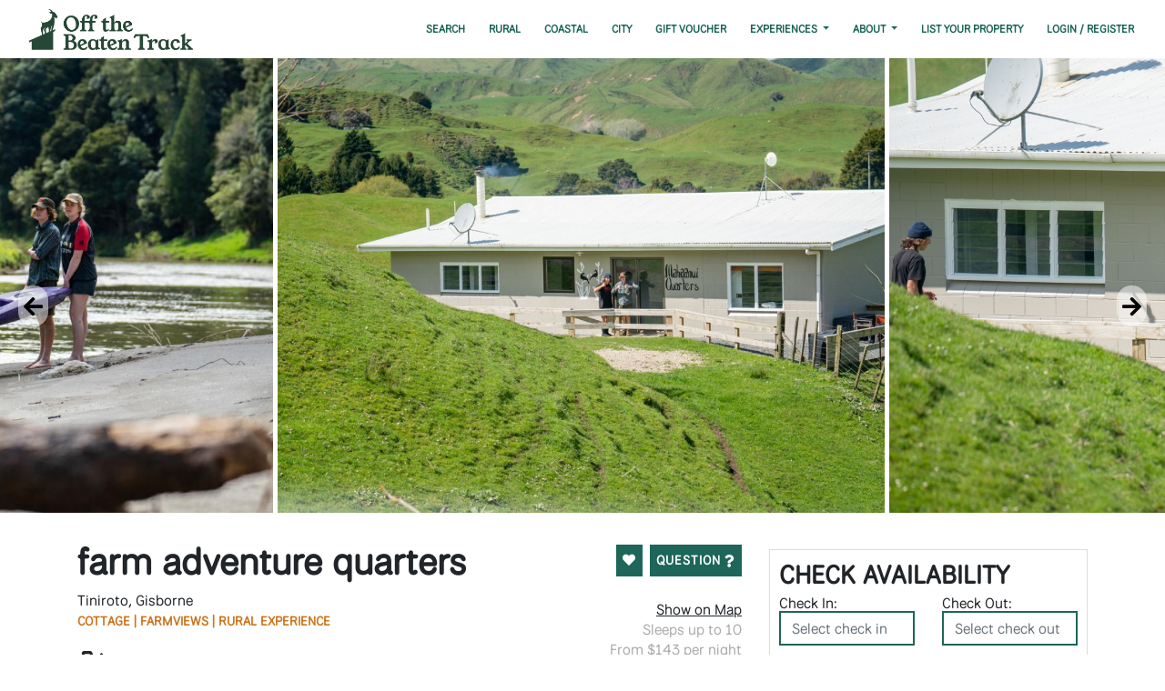

--- FILE ---
content_type: text/html; charset=UTF-8
request_url: https://offthebeatentrack.co.nz/listing/nz/Farm-Adventure-Quarters-Gisborne
body_size: 14816
content:
<!DOCTYPE html>
<html lang="en">

<head>

    <meta charset="utf-8">
    <meta name="viewport" content="width=device-width, initial-scale=1, shrink-to-fit=no">
    <meta name="facebook-domain-verification" content="jia81nfnaitgq5tmtswjup5wu06cbd">
        <title>Farm Adventure Quarters  | Off The Beaten Track | Off The Beaten Track</title>

    <!-- Bootstrap core CSS -->
    <link href="/newtheme/vendor/bootstrap/css/bootstrap.min.css" rel="stylesheet">
    <link rel="stylesheet" href="//code.jquery.com/ui/1.12.1/themes/base/jquery-ui.css">
    <!-- Custom fonts for this template -->
    <link rel="stylesheet" href="/newtheme/vendor/fontawesome5/css/all.css">

            <link rel="canonical" href="https://offthebeatentrack.co.nz/listing/nz/Farm-Adventure-Quarters-Gisborne" />
    
    <!-- Custom styles for this template -->


    <style type="text/css">
                .bodycontainer {
            margin-top: 30px;
        }

        
        #jointribe_modal {
            max-width: 700px;
        }

    </style>

    <!-- Google tag (gtag.js) -->
    <script async src="https://www.googletagmanager.com/gtag/js?id=AW-17076778391"></script>
    <script>
      window.dataLayer = window.dataLayer || [];
      function gtag(){dataLayer.push(arguments);}
      gtag('js', new Date());
      gtag('config', 'AW-17076778391');
    </script>

    <!-- Google tag (gtag.js) -->
    <script async src="https://www.googletagmanager.com/gtag/js?id=G-EP3914ZEN9"></script>
    <script>
      window.dataLayer = window.dataLayer || [];
      function gtag(){dataLayer.push(arguments);}
      gtag('js', new Date());
      gtag('config', 'G-EP3914ZEN9');
    </script>

    <!-- Google Tag Manager -->
    <script>(function(w,d,s,l,i){w[l]=w[l]||[];w[l].push({'gtm.start':
            new Date().getTime(),event:'gtm.js'});var f=d.getElementsByTagName(s)[0],
          j=d.createElement(s),dl=l!='dataLayer'?'&l='+l:'';j.async=true;j.src=
          'https://www.googletagmanager.com/gtm.js?id='+i+dl;f.parentNode.insertBefore(j,f);
      })(window,document,'script','dataLayer','GTM-5GHZKX8N');</script>
    <!-- End Google Tag Manager -->

    </head>

<body onload="loadScripts();" class="font-nationalpark">


<link href="/newtheme/css/clean-blog.css" rel="stylesheet">

<!-- Google Tag Manager (noscript) -->
<noscript><iframe src="https://www.googletagmanager.com/ns.html?id=GTM-5GHZKX8N"
                  height="0" width="0" style="display:none;visibility:hidden"></iframe></noscript>
<!-- End Google Tag Manager (noscript) -->

<script type="text/javascript">

  function toggleDesktopMenu() {
    if (document.getElementById('desktop_menu').style.display == 'none') {
      $('#desktop_menu').slideDown(250);
      $('#desktop_menu_triangle').slideDown(250);
    } else {
      $('#desktop_menu').slideUp(250);
      $('#desktop_menu_triangle').slideUp(250);
    }

  }
</script>

<nav
    class="navbar navbar-expand-lg whitenavbar sticky-top"
>
    <a class="navbar-brand" href="#">
        <a href="/">
                            <img src="/assets/images/RGB_OTBT_Logo_Horizontal_Green.png" alt="Off The Beaten Track" height="45">
                    </a>
    </a>

    <button
        class="navbar-toggler greentoggler"
        type="button"
        data-toggle="collapse"
        data-target="#navbarSupportedContent"
        aria-controls="navbarSupportedContent"
        aria-expanded="false"
        aria-label="Toggle navigation"
    >
        <span
            class="navbar-toggler-icon-green"
        >
          <i class="fa fa-bars"></i>
        </span>
    </button>

    <div class="collapse navbar-collapse" id="navbarSupportedContent">
        <ul class="navbar-nav ml-auto">
            

            <li class="nav-item">
                <a class="nav-link" href="/search">Search</a>
            </li>

            <li class="nav-item">
                <a class="nav-link" href="/properties/rural">Rural</a>
            </li>

            <li class="nav-item">
                <a class="nav-link" href="/properties/coastal">Coastal</a>
            </li>

            <li class="nav-item">
                <a class="nav-link" href="/properties/city">City</a>
            </li>

            <li class="nav-item">
                <a class="nav-link" href="/gift-voucher">Gift Voucher</a>
            </li>

            <li class="nav-item dropdown">
                <a
                    class="nav-link dropdown-toggle"
                    href="#"
                    id="navbarDropdown"
                    role="button"
                    data-toggle="dropdown"
                    aria-haspopup="true"
                    aria-expanded="false"
                >
                    Experiences
                </a>

                <div class="dropdown-menu" aria-labelledby="navbarDropdown">
                    <a class="dropdown-item" href="/search?filter%5Btag%5D%5B%5D=169">Sweet As For The
                        Family</a>
                    <a class="dropdown-item" href="/search?filter%5Btag%5D%5B%5D=171">Get Off the Grid</a>
                    <a class="dropdown-item" href="/search?filter%5Btag%5D%5B%5D=172">Romantic Retreats</a>
                    <a class="dropdown-item" href="/search?filter%5Btag%5D%5B%5D=173">Stay on the Farm</a>
                    <a class="dropdown-item" href="/search?filter%5Btag%5D%5B%5D=176">Quirky Spaces</a>
                    <a class="dropdown-item" href="/search?filter%5Btag%5D%5B%5D=177">Do Fun Stuff</a>
                    <a class="dropdown-item" href="/search?filter%5Btag%5D%5B%5D=198">Specials</a>
                </div>
            </li>

            <li class="nav-item dropdown">
                <a
                    class="nav-link dropdown-toggle"
                    href="#"
                    id="navbarDropdown"
                    role="button"
                    data-toggle="dropdown"
                    aria-haspopup="true"
                    aria-expanded="false"
                >
                    About
                </a>

                <div class="dropdown-menu" aria-labelledby="navbarDropdown">
                    <a class="dropdown-item" href="/about-us">About Us</a>
                    <a class="dropdown-item" href="/newsletter">Join The Tribe</a>
                    <a class="dropdown-item" href="/referral">Property Referral</a>
                    <a class="dropdown-item" href="/contact-us">Contact Us</a>
                    <a class="dropdown-item" href="/faq">FAQ</a>
                </div>
            </li>

            <li class="nav-item">
                <a class="nav-link" href="/list-with-us">List Your Property</a>
            </li>

                            <li class="nav-item">
                    <a class="nav-link" href="/login">Login / Register</a>
                </li>
                    </ul>
    </div>
</nav>

<div
    class="modal fade"
    id="newsletterPrompt"
    tabindex="-1"
    role="dialog"
    aria-labelledby="newsletterPromptLabel"
    aria-hidden="true"
>
    <div class="modal-dialog" id="jointribe_modal" role="document">
        <div class="modal-content">
            <div class="modal-header">
                <h5 class="modal-title" id="newsletterPromptLabel">JOIN THE OTBT TRIBE!</h5>
                <button type="button" class="close" data-dismiss="modal" aria-label="Close">
                    <span aria-hidden="true">&times;</span>
                </button>
            </div>

            <div class="modal-body" id="jointribe_form">
                <div id="mc_embed_shell">
                    <div id="mc_embed_signup">
                        <form
                            action="https://otbt.us3.list-manage.com/subscribe/post"
                            method="post"
                            id="mc-embedded-subscribe-form"
                            name="mc-embedded-subscribe-form"
                            class="validate"
                            target="_blank"
                        >
                            <input type="hidden" name="u" value="9749ebf0faef5490632b4cf17">
                            <input type="hidden" name="id" value="4292bcb705">

                            <div id="mc_embed_signup_scroll"><h2>Join the Tribe</h2>
                                <div class="indicates-required"><span class="asterisk">*</span> indicates required</div>
                                <div class="mc-field-group">
                                    <label for="mce-FNAME">First Name </label>
                                    <input type="text" name="MERGE1" class=" text" id="mce-FNAME" value="">
                                </div>
                                <div class="mc-field-group">
                                    <label for="mce-LNAME">Last Name </label>
                                    <input type="text" name="MERGE2" class=" text" id="mce-LNAME" value="">
                                </div>
                                <div class="mc-field-group">
                                    <label for="mce-EMAIL">Email Address <span class="asterisk">*</span></label>
                                    <input type="email" name="MERGE0" class="required email" id="mce-EMAIL" value=""
                                           required="">
                                </div>
                                <div id="mce-responses" class="clear">
                                    <div class="response" id="mce-error-response" style="display: none;"></div>
                                    <div class="response" id="mce-success-response" style="display: none;"></div>
                                </div>
                                <div class="clear">
                                    <input
                                        type="submit"
                                        name="subscribe"
                                        id="mc-embedded-subscribe"
                                        class="button"
                                        onclick="$('#newsletterPrompt').modal('hide');"
                                        value="Subscribe"
                                    />
                                </div>
                            </div>
                        </form>
                    </div>
                </div>
            </div>
        </div>
    </div>
</div>
    <meta property="og:image" content="../../media/1590627744_Quarters outside 2.jpg"/>




    <div class="imgContainer" style="width:100%;" onmouseout="$('.captions').fadeOut(200);">

        <!-- photos while -->
                    <div onmouseover="fadeIn('#img_51008');"><img
                    src="https://offthebeatentrack.co.nz/media/cache/resolve/desktop_images/media/1590627744_Quarters%20outside%202.jpg"
                    alt="Photo of property: ">
            </div>
                    <div onmouseover="fadeIn('#img_50184');"><img
                    src="https://offthebeatentrack.co.nz/media/cache/resolve/desktop_images/media/1584056080_Quarters%20outside.jpg"
                    alt="Photo of property: Outside view">                <div id="img_50184" class="captions"
                     style="overflow:hidden; text-overflow: ellipsis;">Outside view</div>
            </div>
                    <div onmouseover="fadeIn('#img_53855');"><img
                    src="https://offthebeatentrack.co.nz/media/cache/resolve/desktop_images/media/1695448199_Mahaanui%20Farmstay%20Map.png"
                    alt="Photo of property: Driving Directions (Post-Cyclone)">                <div id="img_53855" class="captions"
                     style="overflow:hidden; text-overflow: ellipsis;">Driving Directions (Post-Cyclone)</div>
            </div>
                    <div onmouseover="fadeIn('#img_50182');"><img
                    src="https://offthebeatentrack.co.nz/media/cache/resolve/desktop_images/media/1584056016_Mahaanui%20birds%20eye%20view.jpg"
                    alt="Photo of property: Bird&#039;s eye view">                <div id="img_50182" class="captions"
                     style="overflow:hidden; text-overflow: ellipsis;">Bird&#039;s eye view</div>
            </div>
                    <div onmouseover="fadeIn('#img_50229');"><img
                    src="https://offthebeatentrack.co.nz/media/cache/resolve/desktop_images/media/1584752696_Quarters%20living%20room%20202.jpg"
                    alt="Photo of property: Living area">                <div id="img_50229" class="captions"
                     style="overflow:hidden; text-overflow: ellipsis;">Living area</div>
            </div>
                    <div onmouseover="fadeIn('#img_50228');"><img
                    src="https://offthebeatentrack.co.nz/media/cache/resolve/desktop_images/media/1584752671_Quarters%20living%20room%2022.jpg"
                    alt="Photo of property: Living area 1">                <div id="img_50228" class="captions"
                     style="overflow:hidden; text-overflow: ellipsis;">Living area 1</div>
            </div>
                    <div onmouseover="fadeIn('#img_50165');"><img
                    src="https://offthebeatentrack.co.nz/media/cache/resolve/desktop_images/media/1584050699_Quarters%20fireplace.jpg"
                    alt="Photo of property: Fireplace">                <div id="img_50165" class="captions"
                     style="overflow:hidden; text-overflow: ellipsis;">Fireplace</div>
            </div>
                    <div onmouseover="fadeIn('#img_50163');"><img
                    src="https://offthebeatentrack.co.nz/media/cache/resolve/desktop_images/media/1584050622_Quarters%20dining%20table.jpg"
                    alt="Photo of property: Dining table">                <div id="img_50163" class="captions"
                     style="overflow:hidden; text-overflow: ellipsis;">Dining table</div>
            </div>
                    <div onmouseover="fadeIn('#img_50222');"><img
                    src="https://offthebeatentrack.co.nz/media/cache/resolve/desktop_images/media/1584748810_Quarters%20wifi.jpg"
                    alt="Photo of property: Wifi">                <div id="img_50222" class="captions"
                     style="overflow:hidden; text-overflow: ellipsis;">Wifi</div>
            </div>
                    <div onmouseover="fadeIn('#img_50227');"><img
                    src="https://offthebeatentrack.co.nz/media/cache/resolve/desktop_images/media/1584752611_Quarters%20pantry%20202.jpg"
                    alt="Photo of property: Pantry">                <div id="img_50227" class="captions"
                     style="overflow:hidden; text-overflow: ellipsis;">Pantry</div>
            </div>
                    <div onmouseover="fadeIn('#img_50223');"><img
                    src="https://offthebeatentrack.co.nz/media/cache/resolve/desktop_images/media/1584752290_Quarters%20bunk%20room%20202.jpg"
                    alt="Photo of property: Bunk room">                <div id="img_50223" class="captions"
                     style="overflow:hidden; text-overflow: ellipsis;">Bunk room</div>
            </div>
                    <div onmouseover="fadeIn('#img_50220');"><img
                    src="https://offthebeatentrack.co.nz/media/cache/resolve/desktop_images/media/1584748453_Quarters%20bunk%20room.jpg"
                    alt="Photo of property: Bunk room 2">                <div id="img_50220" class="captions"
                     style="overflow:hidden; text-overflow: ellipsis;">Bunk room 2</div>
            </div>
                    <div onmouseover="fadeIn('#img_50167');"><img
                    src="https://offthebeatentrack.co.nz/media/cache/resolve/desktop_images/media/1584050763_Quarters%20lockers.jpg"
                    alt="Photo of property: Lockers">                <div id="img_50167" class="captions"
                     style="overflow:hidden; text-overflow: ellipsis;">Lockers</div>
            </div>
                    <div onmouseover="fadeIn('#img_50225');"><img
                    src="https://offthebeatentrack.co.nz/media/cache/resolve/desktop_images/media/1584752431_Quarters%20bathroom%20202.jpg"
                    alt="Photo of property: Bathroom">                <div id="img_50225" class="captions"
                     style="overflow:hidden; text-overflow: ellipsis;">Bathroom</div>
            </div>
                    <div onmouseover="fadeIn('#img_50174');"><img
                    src="https://offthebeatentrack.co.nz/media/cache/resolve/desktop_images/media/1584050911_Quarters%20shower.jpg"
                    alt="Photo of property: Shower">                <div id="img_50174" class="captions"
                     style="overflow:hidden; text-overflow: ellipsis;">Shower</div>
            </div>
                    <div onmouseover="fadeIn('#img_50224');"><img
                    src="https://offthebeatentrack.co.nz/media/cache/resolve/desktop_images/media/1584752372_Quarters%20bedroom%20202.jpg"
                    alt="Photo of property: Bedroom">                <div id="img_50224" class="captions"
                     style="overflow:hidden; text-overflow: ellipsis;">Bedroom</div>
            </div>
                    <div onmouseover="fadeIn('#img_50221');"><img
                    src="https://offthebeatentrack.co.nz/media/cache/resolve/desktop_images/media/1584748595_Simon%20and%20his%20dogs.jpg"
                    alt="Photo of property: Simon and his dogs">                <div id="img_50221" class="captions"
                     style="overflow:hidden; text-overflow: ellipsis;">Simon and his dogs</div>
            </div>
                    <div onmouseover="fadeIn('#img_50218');"><img
                    src="https://offthebeatentrack.co.nz/media/cache/resolve/desktop_images/media/1584748301_Quarters%20and%20woolshed.jpg"
                    alt="Photo of property: Quarters and woolshed">                <div id="img_50218" class="captions"
                     style="overflow:hidden; text-overflow: ellipsis;">Quarters and woolshed</div>
            </div>
                    <div onmouseover="fadeIn('#img_50216');"><img
                    src="https://offthebeatentrack.co.nz/media/cache/resolve/desktop_images/media/1584748255_Mahaanui%20buggy.jpg"
                    alt="Photo of property: Farm buggy">                <div id="img_50216" class="captions"
                     style="overflow:hidden; text-overflow: ellipsis;">Farm buggy</div>
            </div>
                    <div onmouseover="fadeIn('#img_50217');"><img
                    src="https://offthebeatentrack.co.nz/media/cache/resolve/desktop_images/media/1584748275_Mahaanui%20sheep.jpg"
                    alt="Photo of property: Sheep">                <div id="img_50217" class="captions"
                     style="overflow:hidden; text-overflow: ellipsis;">Sheep</div>
            </div>
                    <div onmouseover="fadeIn('#img_50215');"><img
                    src="https://offthebeatentrack.co.nz/media/cache/resolve/desktop_images/media/1584748226_kayak.jpg"
                    alt="Photo of property: Kayak">                <div id="img_50215" class="captions"
                     style="overflow:hidden; text-overflow: ellipsis;">Kayak</div>
            </div>
                <!-- end while -->

    </div>

    <link rel="stylesheet" type="text/css" href="/assets/slick/slick.css"/>
    <link rel="stylesheet" type="text/css" href="/assets/ekko-lightbox.css"/>




<!-- Main Content -->
<div class="container bodycontainer pagebottommargin">
    <style>
    .example-wrapper {
        margin: 1em auto;
        max-width: 800px;
        width: 95%;
        font: 18px/1.5 sans-serif;
    }

    .example-wrapper code {
        background: #F5F5F5;
        padding: 2px 6px;
    }


    @media only screen and (max-width: 1024px) {


        .captions {
            margin-bottom: 25px;
            text-align: center;
        }

        .imgContainer {
            width: 100%;
            overflow: visible;
            height: 300px;
        }

        .imgContainer img {
            margin-right: 5px;
            height: 250px;
        }


        #mobile_book_options {

        }

        .desktop_title {
            display: none;
        }

        .desktop_show {
            display: none;
        }

        .mobile_show {
        }

        .slick-prev {
            display: none !important;
        }

        .slick-next {
            display: none !important;
        }

        .slick-dots li {
            display: inline !important;
        }

        .slick-dots .slick-active button {
            background-color: #000;
            border: 1px #FFF solid;
            border-radius: 10px;
            width: 15px;
            color: #000;
            height: 15px;
            font-size: 1px;

        }

        .slick-dots li button {
            background-color: rgba(255, 255, 255, 0.5);
            border: 1px #000 solid;
            border-radius: 10px;
            width: 15px;
            color: #EEE;
            height: 15px;
            font-size: 1px;

        }

        .slick-dots {
            text-align: center;
            margin-left: 0px !important;
            padding-left: 0px !important;
            width: 100%;
            position: absolute;
            margin-top: -25px;
        }

        .captions {
            position: relative;
        }

    }

    @media only screen and (min-width: 1024px) {


        .captions {
            position: absolute;
            bottom: 0px;
            color: #FFF;
            display: none;
            background-color: rgba(0, 0, 0, 0.6);
            padding: 10px;
            color: #BBB;
            width: 300px;
        }

        .slick-dots {
            display: none !important;
        }

        .imgContainer {
            width: 100%;
            height: 500px;
            overflow: visible;
        }

        .imgContainer img {
            margin-right: 5px;
            height: 500px;
        }

        #mobile_book_options {
            display: none;
        }

        .desktop_show {

        }

        .mobile_show {
            display: none;
        }

        .slick-prev {
            position: absolute;
            z-index: 100;
            background-color: rgba(255, 255, 255, 0.5);
            border: none;
            font-size: 24px;
            color: #000;
            top: 50%;
            height: 45px;
            border-radius: 70px;
            left: 20px;


        }

        .slick-next {
            position: absolute;
            z-index: 100;
            background-color: rgba(255, 255, 255, 0.5);
            border: none;
            font-size: 24px;
            color: #000;
            top: 50%;
            right: 20px;
            height: 45px;
            border-radius: 70px;

        }


    }


</style>


<div class="row" style="margin-top:30px;">
    <div class="col-sm-8" style="text-align:left !important; line-height:1.4 !important;">

        <div class=" mobile_show" style="margin-top: 20px;">


        </div>

        <div class="row">
            <div class="col-sm-9">
                <style type="text/css">
                    @media only screen and (max-width: 1024px) {
                        .col-sm-10 h1 {
                            font-size: 18px;
                        }
                    }

                    .col-sm-10 h1 {
                        text-transform: capitalize !important;
                    }
                </style>
                <h1 style="margin-top:0px;">farm adventure quarters</h1>
            </div>

            <div class="col-sm-3 desktop_show">
                <div class="d-flex justify-content-end">
                    <button
                        id="fav_button"
                        onclick="toggleFavourite();"
                        style="margin-top:5px;"
                        class="btn btn-success btn-sm"
                    >
                        <i class="fa fa-heart"></i>
                    </button>

                    <button
                        style="margin-top:5px; cursor: pointer;"
                        class="btn btn-success btn-sm d-flex ml-2 align-items-center"
                        onclick="$('#newQA').modal('show');"
                    >
                        QUESTION
                        <i class="fa fa-question ml-1"></i>
                    </button>
                </div>
            </div>
        </div>
        <div class="row">
            <div class="col-sm-9">

                Tiniroto, Gisborne
                <br>
                <span
                    style="color:#CC7722; font-size:14px; font-weight: bold;">COTTAGE | FARMVIEWS | RURAL EXPERIENCE</span><br><br>

                                    <span id="experience_173" title="Stay on the Farm"><i
                            class="fa fa-tractor" style="font-size:26px;"></i></span>
                
            </div>
            <div class="col-xs-6 mobile_show" style="padding-top:15px;">&nbsp;</div>
            <div class="col-xs-6 col-sm-3 desktop_show" style="text-align:right; color:#AAAAAA; margin-top:10px;">
                <a href="#showmap" style="text-decoration:underline;">Show on Map</a><br>
                                Sleeps up to 10<br>
                From $143 per night
            </div>
        </div>

        <div class="row mobile_show">
            <div class="col-6">
                <a href="#showmap" style="text-decoration:underline;">Show on Map</a><br>
                                Sleeps up to 10<br>
                From $143 per night
            </div>
            
            <div class="col-6">
                <div class="d-flex justify-content-end">
                    <button
                        id="fav_button"
                        onclick="toggleFavourite();"
                        style="margin-top:5px;"
                        class="btn btn-success btn-sm"
                    >
                        <i class="fa fa-heart"></i>
                    </button>

                    <button
                        style="margin-top:5px; cursor: pointer;"
                        class="btn btn-success btn-sm d-flex ml-2 align-items-center"
                        onclick="$('#newQA').modal('show');"
                    >
                        QUESTION
                        <i class="fa fa-question ml-1"></i>
                    </button>
                </div>
            </div>
        </div>

        <br>

        

                <div id="property_summary_muted">Situated half way between Gisborne and Wairoa, on the inland Tiniroto Road, this Kiwi property is a 615-hectare, authentic working sheep and beef farm that has been in Simon's family for almost 60 years.

We offer three different accommodation options suitable for different family / friend groups, c...<br><br><a style="cursor:pointer; font-weight:bold; text-decoration: underline;" onclick="document.getElementById('property_summary_muted').style.display='none'; document.getElementById('property_summary_expanded').style.display=''">Read More</a></div>
        <div id="property_summary_expanded" style="display:none;">Situated half way between Gisborne and Wairoa, on the inland Tiniroto Road, this Kiwi property is a 615-hectare, authentic working sheep and beef farm that has been in Simon's family for almost 60 years.

We offer three different accommodation options suitable for different family / friend groups, couples or independent guests with varying budgets. 

So whether it be to walk, swim, kayak, fish, picnic, cycle or just relax with a book! We invite you to take some time to join us and enjoy the picturesque scenery, explore the farm and experience our country way of life.</div>


        <br>

        <hr>
        <br>

        <h3>Essential Stay Info</h3>

        <div class="row" style="font-size:16px; margin-left:0px;">
                            <div class="col-sm-4" style="padding:5px;">
                    Cottage
                </div>
                                                                            <div class="col-sm-4" style="padding:5px;">
                    Cats Welcome
                </div>
                            <div class="col-sm-4" style="padding:5px;">
                    Dog Friendly
                </div>
                            <div class="col-sm-4" style="padding:5px;">
                    Family Friendly
                </div>
                            <div class="col-sm-4" style="padding:5px;">
                    Rural Views
                </div>
                                            </div>
        <br><br>

        <strong>Check in time: </strong> Check in after 2pm for the Quarters and Cottage, and after 3pm for the River Cabin.
            <br>        <strong>Check out time: </strong> 11:00 am<br><br>
            <br>
        <strong>Eating and Drinking</strong><br>
        The kitchen is well equipped and has basic cooking provisions such as flour sugar, tea, coffee, spices, oil but you will have to bring all your other food provisions with you as the nearest shops are in Gisborne / Wairoa. 
        <br><br>


        <strong>Bedding Configuration</strong><br>

                <div id="bedding_configuration_muted">Bedroom 1: 4 x bunks (sleeps 8 people)
Bedroom 2: 2 x king single beds (sleeps 2 people)

Linen available for $10 per person per stay.</div>
        <div id="bedding_configuration_expanded" style="display:none;">Bedroom 1: 4 x bunks (sleeps 8 people)
Bedroom 2: 2 x king single beds (sleeps 2 people)

Linen available for $10 per person per stay.</div>

        <br><br><strong>More info about the property</strong><br>
                <div id="room_info_muted">Our Quarters is a fully furnished, self-contained, basic country accommodation - that can comfortably sleep up to 10 people in own beds.

With everything you need for an enjoyable stay, the Quarters i...<br><br><a style="cursor:pointer; font-weight:bold; text-decoration: underline;" onclick="document.getElementById('room_info_muted').style.display='none'; document.getElementById('room_info_expanded').style.display=''">Read More</a></div>
        <div id="room_info_expanded" style="display:none;">Our Quarters is a fully furnished, self-contained, basic country accommodation - that can comfortably sleep up to 10 people in own beds.

With everything you need for an enjoyable stay, the Quarters is perfect for friends and families looking for a relaxing country break. Or active farm experience. All backpackers and travellers are welcome too!

Located adjacent to our woolshed in the midst of pretty rural scenery with a stunning view of our local mountain, Whakapunaki.</div>
        <br><br>


        <br>
        <hr>
        <br>

        <h3>Unique kiwi experiences for you</h3><br>

        <div class="row" style="margin-bottom:10px;">
            <div class="col-1">
                <i class="fa fa-check-circle" style="font-size:32px; color:#CC7722;"></i>
            </div>
            <div class="col-11" style="margin-top:7px;">
                <div
                    style="width:90%; margin-top:0px !important; padding-left:10px;">Experience a personalised Guided Farm Tour with Simon on a working hill-country sheep and beef farm.</div>
            </div>
        </div>
        <div class="row" style="margin-bottom:10px;">
            <div class="col-1">
                <i class="fa fa-check-circle" style="font-size:32px; color:#CC7722;"></i>
            </div>
            <div class="col-11" style="margin-top:7px;">
                <div
                    style="width:90%; margin-top:0px !important; padding-left:10px;">Private farm access to swim, fish, picnic or kayak the Hangaroa River or adventure up to our secret waterfall!</div>
            </div>
        </div>
        <div class="row" style="margin-bottom:10px;">
            <div class="col-1">
                <i class="fa fa-check-circle" style="font-size:32px; color:#CC7722;"></i>
            </div>
            <div class="col-11" style="margin-top:7px;">
                <div
                    style="width:90%; margin-top:0px !important; padding-left:10px;">Stay active and take a walk on our two marked farm tracks. Bring your mountain bikes or horses and explore further afield. Off road bikes available by arrangement.</div>
            </div>
        </div>
        <br>

        <hr>
        <br>

        <h3>What we love about this property</h3>
                <div id="why_holidaymakers_love_muted">Guests love our farm experience and especially Simon's Guided Farm Tours, learning how a hill-country sheep and beef farm operates. They love seeing the working dogs muster sheep and cattle, and watch...<br><br><a style="cursor:pointer; font-weight:bold; text-decoration: underline;" onclick="document.getElementById('why_holidaymakers_love_muted').style.display='none'; document.getElementById('why_holidaymakers_love_expanded').style.display=''">Read More</a></div>
        <div id="why_holidaymakers_love_expanded"
             style="display:none;">Guests love our farm experience and especially Simon's Guided Farm Tours, learning how a hill-country sheep and beef farm operates. They love seeing the working dogs muster sheep and cattle, and watching the sheep shearing demonstrations. Guests also enjoy meeting, feeding and petting all our farm pets (animals). And of course, the Hangaroa River with its fishing, swimming holes and secret waterfall is a favourite; as well as the awesome summer climate, unpolluted night sky and our popular farm walks. Guests love that we're not Rotorua or Queenstown!</div>

        <br>
        <hr>
        <br>


        <h3>Activities on or nearby this property</h3><br>

        <div class="row" style="font-size:16px; margin-left:0px;">
                            <div class="col-sm-4" style="padding:5px;">
                    <div class="row">
                        <div class="col-lg-3 col-2" style="text-align: center;"><i style="font-size:32px;"
                                                                                   class="fa fa-piggy-bank"></i>
                        </div>
                        <div class="col-lg-9 col-10">Farm Animals to Meet</div>
                    </div>
                </div>
                            <div class="col-sm-4" style="padding:5px;">
                    <div class="row">
                        <div class="col-lg-3 col-2" style="text-align: center;"><i style="font-size:32px;"
                                                                                   class="fa fa-tractor"></i>
                        </div>
                        <div class="col-lg-9 col-10">Farm Tour Available</div>
                    </div>
                </div>
                            <div class="col-sm-4" style="padding:5px;">
                    <div class="row">
                        <div class="col-lg-3 col-2" style="text-align: center;"><i style="font-size:32px;"
                                                                                   class="fa fa-tint"></i>
                        </div>
                        <div class="col-lg-9 col-10">Rafting | Kayaking | Canoeing</div>
                    </div>
                </div>
                            <div class="col-sm-4" style="padding:5px;">
                    <div class="row">
                        <div class="col-lg-3 col-2" style="text-align: center;"><i style="font-size:32px;"
                                                                                   class="fa fa-star-and-crescent"></i>
                        </div>
                        <div class="col-lg-9 col-10">Relaxation</div>
                    </div>
                </div>
                                </div>
        <br>
        <hr>
        <br>

        <h3>Amenities</h3><br>

        <div class="row" style="font-size:16px; margin-left:0px;">
                            <div class="col-sm-4" style="padding:5px;">
                    BBQ
                </div>
                            <div class="col-sm-4" style="padding:5px;">
                    Drinking Water
                </div>
                            <div class="col-sm-4" style="padding:5px;">
                    DVD Player
                </div>
                            <div class="col-sm-4" style="padding:5px;">
                    Fridge (or cooling facility) available
                </div>
                            <div class="col-sm-4" style="padding:5px;">
                    Gas available
                </div>
                            <div class="col-sm-4" style="padding:5px;">
                    Hair dryer
                </div>
                            <div class="col-sm-4" style="padding:5px;">
                    Heating (electric, gas or fireplace)
                </div>
                            <div class="col-sm-4" style="padding:5px;">
                    Hot Water Available
                </div>
                            <div class="col-sm-4" style="padding:5px;">
                    Jug/Kettle
                </div>
                            <div class="col-sm-4" style="padding:5px;">
                    Microwave
                </div>
                            <div class="col-sm-4" style="padding:5px;">
                    No Mobile Service
                </div>
                            <div class="col-sm-4" style="padding:5px;">
                    North Island
                </div>
                            <div class="col-sm-4" style="padding:5px;">
                    Oven
                </div>
                            <div class="col-sm-4" style="padding:5px;">
                    Picnic Table
                </div>
                            <div class="col-sm-4" style="padding:5px;">
                    Power Available
                </div>
                            <div class="col-sm-4" style="padding:5px;">
                    Rubbish bin
                </div>
                            <div class="col-sm-4" style="padding:5px;">
                    Shower
                </div>
                            <div class="col-sm-4" style="padding:5px;">
                    Toaster
                </div>
                            <div class="col-sm-4" style="padding:5px;">
                    Toilet
                </div>
                            <div class="col-sm-4" style="padding:5px;">
                    TV
                </div>
                            <div class="col-sm-4" style="padding:5px;">
                    Unsealed Roads
                </div>
                            <div class="col-sm-4" style="padding:5px;">
                    Washing Machine
                </div>
                            <div class="col-sm-4" style="padding:5px;">
                    Wifi Available
                </div>
                                </div>

        

        <br>
        <hr>
        <br>


        
            <h3>Drive Times</h3>

                                                <strong>Auckland: </strong> 7 hr 15 mins
                    <hr>                                    <strong>Hamilton: </strong> 5 hr 45 mins
                    <hr>                                    <strong>Tauranga: </strong> 4 hr 45 mins
                    <hr>                                    <strong>Taupo: </strong> 4 hrs
                    <hr>                                    <strong>Wellington: </strong> 6 hr 30 mins
                    <hr>                        
            <br>
            <hr><br>

        


        
            <h3>Extras you might like to add</h3><br>
            These will be available to select during the booking progress<br><br>

            <script type="text/javascript">

              function toggleaddon(addon_id) {
                $('.fa-caret-down').removeClass('fa-caret-down').addClass('fa-caret-right');
                $('#caret_' + addon_id).removeClass('fa-caret-right').addClass('fa-caret-down');
              }

            </script>

            <div class="panel-group" id="accordion">
                
                                            <div class="panel panel-default">
                            <div class="panel-heading" data-toggle="collapse" data-parent="#accordion"
                                 href="#collapse_2388">
                                <h4 class="panel-title">
                                    <a data-toggle="collapse" style="text-transform:capitalize; cursor:pointer;"
                                       data-parent="#accordion" href="#collapse_2388"
                                       onclick="toggleaddon('2388')">
                                        <i id="caret_2388"
                                           class="fa fa-caret-down"></i> Simon&#039;s Guided Farm Tour
                                    </a>
                                    <div class="btn-group pull-right">
                                    </div>
                                </h4>
                            </div>
                            <div id="collapse_2388"
                                 class="panel-collapse collapse in">
                                <div class="panel-body">
                                    <div class="row">
                                                                                <div
                                            class="col-sm-12">
                                            <br><strong>$50.00 Per person</strong><br><br>Simon's Guided Farm Tours are a fun, interactive experience that will take you out on the farm (for approx. 2 hrs) to show off the beautiful scenery and views, introduce you to the farm's working dogs, stock mustering and sheep shearing. Have a go yourselves! Fantastic photo opportunities.

However, please note, that all farm tours and demonstrations are subject to Simon’s availability, and unfortunately cannot always be guaranteed.
                                            <br><br>
                                            
                                        </div>
                                    </div>
                                </div>
                            </div>
                        </div><br>
                                    
                                            <div class="panel panel-default">
                            <div class="panel-heading" data-toggle="collapse" data-parent="#accordion"
                                 href="#collapse_2480">
                                <h4 class="panel-title">
                                    <a data-toggle="collapse" style="text-transform:capitalize; cursor:pointer;"
                                       data-parent="#accordion" href="#collapse_2480"
                                       onclick="toggleaddon('2480')">
                                        <i id="caret_2480"
                                           class="fa fa-caret-right"></i> Self-Cook Meal Package
                                    </a>
                                    <div class="btn-group pull-right">
                                    </div>
                                </h4>
                            </div>
                            <div id="collapse_2480"
                                 class="panel-collapse collapse ">
                                <div class="panel-body">
                                    <div class="row">
                                                                                <div
                                            class="col-sm-12">
                                            <br><strong>$150.00 per group</strong><br><br>Home prepared meals featuring our farm and local produce. Includes a lovely nibbles platter,  dinner and dessert, morning/afternoon tea, breakfast and lunch for two.  Select a bottle of wine and beer of your choice.
Your first day meals will be in your fridge for your arrival and any subsequent meals will be delivered in a food drop between 11 and 12 the next day. You will just need to BBQ or heat up your food selection. Choose from lamb, beef, chicken, pork, venison or vegetarian ( fish if I can get fresh for you)
Let us know your dietary preferences and /or allergies
                                            <br><br>
                                            
                                        </div>
                                    </div>
                                </div>
                            </div>
                        </div><br>
                                                </div>

            <br>
            <hr><br>
        <div id="mobile_book_options">


        </div>


                    <h3>Reviews</h3>

            <div class="modal fade" id="allReviews" tabindex="-1" role="dialog" aria-labelledby="allReviewsLabel"
                 aria-hidden="true">
                <div class="modal-dialog" role="document">
                    <div class="modal-content">
                        <div class="modal-header">
                            <h5 class="modal-title" id="allReviewsLabel">Reviews</h5>
                            <button type="button" class="close" data-dismiss="modal" aria-label="Close">
                                <span aria-hidden="true">&times;</span>
                            </button>
                        </div>
                        <div class="modal-body" style="overflow:scroll; max-height:500px;">
                                                            <div class="row" style="margin-bottom:10px;">
                                    <div class="col-1">
                                        <i class="fa fa-quote-right" style="font-size:32px; color:#CC7722;"></i>
                                    </div>
                                    <div class="col-11" style="margin-top:0px;">
                                        <div style="width:90%; margin-top:0px !important; padding-left:10px;"><em>
                                                                                                    <i class="fa fa-star"></i>
                                                    <i class="fa fa-star"></i>
                                                    <i class="fa fa-star"></i>
                                                    <i class="fa fa-star"></i>
                                                    <i class="fa fa-star"></i><br>
                                                                                                A very special place.  Not just a farm stay but a unique experience in the Gisborne countryside. The Forrest cabin was super cosy and the hosts very welcoming. Ammenities were thoughtful and the catering exceptional. Lovely hot tub with a view of the Hangaroa River. Certainly off the beaten track. Loved the journey getting there too. Thanks Sally, Simon &amp; Charlie</em>
                                            <div align="right">
                                                <strong>Ian</strong>
                                                - Sep 2023
                                            </div>
                                        </div>
                                    </div>
                                </div><br>                                <div class="row" style="margin-bottom:10px;">
                                    <div class="col-1">
                                        <i class="fa fa-quote-right" style="font-size:32px; color:#CC7722;"></i>
                                    </div>
                                    <div class="col-11" style="margin-top:0px;">
                                        <div style="width:90%; margin-top:0px !important; padding-left:10px;"><em>
                                                                                                    <i class="fa fa-star"></i>
                                                    <i class="fa fa-star"></i>
                                                    <i class="fa fa-star"></i>
                                                    <i class="fa fa-star"></i>
                                                    <i class="fa fa-star"></i><br>
                                                                                                We had the most fantastic stay at Mahaanui Cabin. Sally &amp; Simon have gone above and beyond to provide a really great experience. The Cabin is very well equipped, It&#039;s super cosy and the attention to detail and considered features make this spot a truly relaxing and peaceful experience. The wood-fired tub is a perfect way to take in the unobstructed view of the stars and listen to all the beautiful native birds during the day. 

We will definitely be back!</em>
                                            <div align="right">
                                                <strong>Emma</strong>
                                                - May 2023
                                            </div>
                                        </div>
                                    </div>
                                </div><br>                        </div>
                        <div class="modal-footer">
                            <button type="button" class="btn btn-secondary" data-dismiss="modal">Close</button>
                        </div>
                    </div>
                </div>
            </div>
                                                            <div class="row" style="margin-bottom:10px;">
                        <div class="col-1">
                            <i class="fa fa-quote-right" style="font-size:32px; color:#CC7722;"></i>
                        </div>
                        <div class="col-11" style="margin-top:0px;">
                            <div style="width:90%; margin-top:0px !important; padding-left:10px;"><em>
                                                                            <i class="fa fa-star"></i>
                                        <i class="fa fa-star"></i>
                                        <i class="fa fa-star"></i>
                                        <i class="fa fa-star"></i>
                                        <i class="fa fa-star"></i><br>
                                                                        A very special place.  Not just a farm stay but a unique experience in the Gisborne countryside. The Forrest cabin was super cosy and the hosts very welcoming. Ammenities were thoughtful and the catering exceptional. Lovely hot tub with a view of the Hangaroa River. Certainly off the beaten track. Loved the journey getting there too. Thanks Sally, Simon &amp; Charlie</em>
                                <div align="right">
                                    <strong>Ian</strong>
                                    - Sep 2023
                                </div>
                            </div>
                        </div>
                    </div><br>
                                                                                                <div class="row" style="margin-bottom:10px;">
                        <div class="col-1">
                            <i class="fa fa-quote-right" style="font-size:32px; color:#CC7722;"></i>
                        </div>
                        <div class="col-11" style="margin-top:0px;">
                            <div style="width:90%; margin-top:0px !important; padding-left:10px;"><em>
                                                                            <i class="fa fa-star"></i>
                                        <i class="fa fa-star"></i>
                                        <i class="fa fa-star"></i>
                                        <i class="fa fa-star"></i>
                                        <i class="fa fa-star"></i><br>
                                                                        We had the most fantastic stay at Mahaanui Cabin. Sally &amp; Simon have gone above and beyond to provide a really great experience. The Cabin is very well equipped, It&#039;s super cosy and the attention to detail and considered features make this spot a truly relaxing and peaceful experience. The wood-fired tub is a perfect way to take in the unobstructed view of the stars and listen to all the beautiful native birds during the day. 

We will definitely be back!</em>
                                <div align="right">
                                    <strong>Emma</strong>
                                    - May 2023
                                </div>
                            </div>
                        </div>
                    </div><br>
                                                            

            <br>
            <hr>

        <a name="showmap"></a>

        <h3>About your host, Sally</h3>
        <div class="row">
            <div class="col-sm-4">
                <center><img src="https://offthebeatentrack.co.nz/media/cache/resolve/squared_thumbnail/media/Mahaanui%20Cabin-17.jpg"
                             alt="Sally's Photo" width="150"
                             style="border-radius:80px; border:1px #EEE solid;"><br><br></center>
            </div>
            <div class="col-sm-8">
                <br>Simon and Sally look forward to welcoming you to their farm, Mahaanui. A 600 hectare hill country east coast farm inland from Gisborne or Wairoa in Tiniroto.
Simon and his family have farmed Mahaanui for nearly 60 years. Sally, when she is not helping Simon or hosting visitors from all around the world, works as a nurse at the local Gisborne hospital.

You may meet one of Simon and Sally’s three children visiting their family home when you visit. Now young adults, they are working on farms around New Zealand and the world after studying agricultural and veterinary sciences at university.</div>
        </div>

        <br><br>

        <div id="map" style="width:100%; height:350px; "></div>


        <hr>


        <a name="qa"></a>


        <div class="modal fade" id="newQA" tabindex="-1" role="dialog" aria-labelledby="exampleModalLabel"
             aria-hidden="true">
            <div class="modal-dialog" role="document">
                <div class="modal-content">
                    <div class="modal-header">
                        <h5 class="modal-title" id="exampleModalLabel">Ask a Question</h5>
                        <button type="button" class="close" data-dismiss="modal" aria-label="Close">
                            <span aria-hidden="true">&times;</span>
                        </button>
                    </div>
                    <div class="modal-body">
                        Please fill in the details below and we will send your question to the landowner. Most
                        landowners respond fairly quickly but we all know it's busy out on the land, so please be
                        understanding if they take a little while to respond.
                        <hr>

                        <strong>Your Name</strong><br>
                        <input type="text" id="qa_yourname" class="form-control"
                               value=""><br>

                        <strong>Email Address</strong><br>
                        <input type="email" id="qa_youremail" class="form-control"
                               value=""><br>

                        <strong>Your Question</strong><br>
                        <textarea id="qa_question" class="form-control" rows=5></textarea>

                        <br><br><small>By asking a question you agree that we will store your name and email in
                            accordance with our Privacy Policy and that we may choose to publish your question and it's
                            answer on this listing page. We may also publish the name that you place in the field
                            above.</small>
                    </div>
                    <div class="modal-footer">
                        <button type="button" class="btn btn-secondary" data-dismiss="modal">Cancel</button>
                        <button type="button" class="btn btn-primary" onclick="sendNewListingQA();">Send</button>
                    </div>
                </div>
            </div>
        </div>

        <h3>Questions and Answers</h3>

        <button class="btn btn-success" onclick="$('#newQA').modal('show');">Ask a Question</button>
        <hr>


                    No questions have been asked yet. Why not ask one?
        

        <br><br>


    </div>

    <div class="col-sm-4" style="text-align:left;">
        <div style="border:1px #ddd solid; margin-top:10px; padding:10px;" id="accomm_Book">
            <h3 style="margin-top:0px;">Check Availability</h3>

            <div class="row">
                <div class="col-sm-6">
                    Check In:
                    <input
                        type="text"
                        class="form-control"
                        placeholder="Select check in"
                        id="new_booking_date_from"
                        onclick="load_checkin(0,0)"
                        autocomplete="off"
                        value=""
                    >
                </div>
                <div class="col-sm-6">
                    Check Out:
                    <input
                        type="text"
                        class="form-control"
                        placeholder="Select check out"
                        id="new_booking_date_to"
                        onclick=""
                        autocomplete="off"
                        value=""
                    >
                </div>
            </div>
            <br>

            
            <script type="text/javascript">

              function updateGuests() {
                //current_booking_id
                $.post(
                    '../../newbooking/' + document.getElementById('current_booking_id').value + '/updatenumberofguests',
                    {
                      number_of_guests: document.getElementById('booking_numberguests').value,
                    }).done(function(result) {

                  loadSelectedCalendar();

                });
              }
            </script>

            <br><br>
            <div id="calendar_output">Select a check in date above to get started!</div>
        </div>

        <div class="modal fade" id="askAQuestion" tabindex="-1" role="dialog" aria-labelledby="exampleModalLabel"
             aria-hidden="true">
            <div class="modal-dialog" role="document">

                <div class="modal-content" style="border-radius:0px;">

                    <div class="modal-body">

                        <h3>Ask a question about this property</h3>

                        Your Name
                        <input type="text" class="form-control" id="YourName"
                               value="">

                        <br>
                        Email Address
                        <input type="email" class="form-control" id="EmailAddress"
                               value="">

                        <br>
                        Question
                        <textarea class="form-control" id="Message" rows=5></textarea>

                    </div>
                    <div class="modal-footer" style="text-align:center;">
                        <a href="#" data-dismiss="modal">Cancel</a>&nbsp;&nbsp;&nbsp;
                        <button type="button" class="btn btn-success" onclick="sendListingQuestion()">Send</button>
                    </div>
                </div>
            </div>
        </div>

        <br><br>
            <h3>Also available at this property</h3>
                                                                                                                                                                                                                                                                                                                                                                                                                                                                                                                                                                                                                                                                                                                                                                                                                                                                                                                                                    
                <div class="leftcard" style="cursor:pointer;"
                     onclick="window.location='../../listing/nz/Cosy-Country-Break-Gisborne'">
                    <div class="leftcard-img">

                                                    <img src="https://offthebeatentrack.co.nz/media/cache/resolve/squared_thumbnail/media/1583102091_2.jpg"
                                 alt="Cosy Country Break" width="100%">
                                            </div>
                    <div class="leftcard-content">
                        <strong
                            style="text-transform:uppercase;">Cosy Country Brea...</strong>
                        <br><span style="color:#cc7722; text-transform:uppercase;">COTTAGE | RURAL VIEWS | TRANQUIL GETAWAY</span>
                        <br>Tiniroto, Gisborne
                    </div>
                </div>
                <br>



                                                                                                                                                                                                                                                                                                                                                                                                                                                                                                                                                                                                                                                                                                                                                                
                <div class="leftcard" style="cursor:pointer;"
                     onclick="window.location='../../listing/nz/Off-the-Grid-Private-Retreat-Gisborne'">
                    <div class="leftcard-img">

                                                    <img src="https://offthebeatentrack.co.nz/media/cache/resolve/squared_thumbnail/media/1596931012_Mahaanui%20Cabin-35.jpg"
                                 alt="Off the Grid Private Retreat" width="100%">
                                            </div>
                    <div class="leftcard-content">
                        <strong
                            style="text-transform:uppercase;">Off the Grid Priv...</strong>
                        <br><span style="color:#cc7722; text-transform:uppercase;">LUXURY | BREAKFAST INCLUDED | MOUNTAIN BIKING</span>
                        <br>Tiniroto, Gisborne
                    </div>
                </div>
                <br>



            <br><br>
        
        
            <br><h3>Other Properties in Gisborne</h3>

                                                                                                                                                                                                                                                                                                                                                                                                                                                                                                                                                                                                                                                                                                                                                                                                                                                                                                                
                <div class="leftcard mb-2" style="cursor:pointer;"
                     onclick="window.location='../../listing/nz/Rocky-River-Farm-House-Gisborne'">
                    <div class="leftcard-img">

                                                    <img src="https://offthebeatentrack.co.nz/media/cache/resolve/squared_thumbnail/media/1588627353_P1070359.JPG"
                                 alt="Rocky River Farm House" width="100%">
                                            </div>
                    <div class="leftcard-content">
                        <strong
                            style="text-transform:uppercase;">Rocky River Farm ...</strong>
                        <br><span
                            style="color:#cc7722; text-transform:uppercase;">GUEST HOUSE | NATURE WALKS | HOT TUB</span>
                        <br>Te Karaka, Gisborne
                    </div>
                </div>
                                                                                                                                                                                                                                                                                                                                                                                                                                                                                                                                                                                                                
                <div class="leftcard mb-2" style="cursor:pointer;"
                     onclick="window.location='../../listing/nz/Rural-Valley-Retreat-Gisborne'">
                    <div class="leftcard-img">

                                                    <img src="https://offthebeatentrack.co.nz/media/cache/resolve/squared_thumbnail/media/1588558817_48418621_2228519297168024_8050163172620894208_o.jpg"
                                 alt="Rural Valley Retreat" width="100%">
                                            </div>
                    <div class="leftcard-content">
                        <strong
                            style="text-transform:uppercase;">Rural Valley Retr...</strong>
                        <br><span
                            style="color:#cc7722; text-transform:uppercase;">CABIN | PERFECT FOR GROUPS | FARM EXPERIENCE</span>
                        <br>Pouawa, Gisborne
                    </div>
                </div>
                                                                                                                                                                                                                                                                                                                                                                                                                                                                                                                                        
                <div class="leftcard mb-2" style="cursor:pointer;"
                     onclick="window.location='../../listing/nz/Quirky-Rustic-Quarters-Gisborne'">
                    <div class="leftcard-img">

                                                    <img src="https://offthebeatentrack.co.nz/media/cache/resolve/squared_thumbnail/media/1588628267_IMG_0069.jpg"
                                 alt="Quirky Rustic Quarters" width="100%">
                                            </div>
                    <div class="leftcard-content">
                        <strong
                            style="text-transform:uppercase;">Quirky Rustic Qua...</strong>
                        <br><span
                            style="color:#cc7722; text-transform:uppercase;">COTTAGE | RUSTIC | COZY</span>
                        <br>Te Karaka, Gisborne
                    </div>
                </div>
                    
    </div>


    <div
        style="position:fixed; padding:10px; bottom:0px; width:100%; height:auto; background-color:#FFFFFF; left:0; z-index:2000; border-top:1px #000 solid; display:none;"
        id="booking_fixedbottom">


    </div>

    <div
        style="position:fixed; padding:10px; bottom:0px; width:100%; height:auto; background-color:#FFFFFF; left:0; z-index:2; border-top:1px #000 solid; text-align:center;"
        class="mobile_show" id="mobile_checkavailabilitybutton">

        <a class="btn btn-success" href="#accomm_Book" style="font-size:18px;">Check Dates</a>

    </div>
    </div>

<div class="footer">
    <div class="container">

        <div class="row hide_mobile">
            <div class="col-3">
                <img src="/assets/images/RGB_OTBT_Logo_Vertical_Green.png" alt="Off The Beaten Track" width="80%">
            </div>
            <div class="col-3" style="font-size:22px; line-height:30px; padding-top:20px;">
                <a href="/contact-us">Contact Us</a><br>
                <a href="/faq">FAQs</a><br>
                <a href="/kb/article/terms-and-conditions">Terms and Conditions</a>
            </div>
            <div class="col-3" style="font-size:22px; line-height:30px; padding-top:20px;">
                <a onclick="$('#newsletterPrompt').modal('show');" style="cursor:pointer;">Newsletter Signup</a><br>
                <a href="/list-with-us">List Your Property</a>
            </div>
            <div class="col-lg-1">
                <a href="https://www.facebook.com/otbtnz/" target="_blank" class="btn btn-grey btn-block"
                   style="padding-top:20px;   height:60px !important;"><i class="fab fa-facebook-f"
                                                                          style="font-size:36px;"></i></a>

                <a href="https://www.instagram.com/otbt.co.nz/" target="_blank" class="btn btn-grey btn-block"
                   style="margin-top:0px; height:60px !important;"><i class="fab fa-instagram"
                                                                      style="font-size:36px;"></i></a>
            </div>
            <div class="col-lg-1" style="margin-left:10px;">
                <a href="https://www.newzealand.com/nz/campaign/do-something-new-song/" target="_blank"><img
                        src="/assets/img/newnz.png" alt="Do something new NZ"
                        style="margin-top:10px; width:90px;"></a>
            </div>
        </div>

        <div class="hide_desktop" style="font-size:19px; text-align:center; line-height:30px;">

            <a href="/contact-us">Contact Us</a><br>
            <a href="/faq">FAQs</a><br>
            <a href="/kb/article/terms-and-conditions">Terms and Conditions</a><br>
            <a onclick="$('#newsletterPrompt').modal('show');" style="cursor:pointer;">Newsletter Signup</a><br>
            <a href="/list-with-us">List Your Property</a>
            <div class="row">

                <div class="col-4 offset-4">
                    <a href="https://www.facebook.com/otbtnz/" target="_blank" class="btn btn-grey btn-block"
                       style="padding-top:20px;   height:60px !important;"><i class="fab fa-facebook-f"
                                                                              style="font-size:36px;"></i></a>

                    <a href="https://www.instagram.com/otbt.co.nz/" target="_blank" class="btn btn-grey btn-block"
                       style="margin-top:0px; height:60px !important;"><i class="fab fa-instagram"
                                                                          style="font-size:36px;"></i></a>
                </div>

                <div class="col-4">
                    <a href="https://www.newzealand.com/nz/campaign/do-something-new-song/" target="_blank"><img
                            src="/assets/img/newnz.png" style="margin-top:10px; width:90px;"></a>
                </div>
            </div>
        </div>


        <br><br>
        <center class="hide_mobile" style="font-size:20px;"><em>Give us a call, we're here to help</em> <strong>&nbsp;<a
                    href="tel:0508682869">0508 OTBTNZ</a></strong></center>
        <br>


    </div>

    <!-- Bootstrap core JavaScript -->
    <script src="/newtheme/vendor/jquery/jquery.min.js"></script>
    <script src="/assets/jqueryui.js"></script>
    <script src="/newtheme/vendor/bootstrap/js/bootstrap.bundle.min.js"></script>
    <!-- Datepicker -->
    <script type="text/javascript" src="https://cdn.jsdelivr.net/momentjs/latest/moment.min.js"></script>
    <script type="text/javascript" src="https://cdn.jsdelivr.net/npm/daterangepicker/daterangepicker.min.js"></script>
    <link rel="stylesheet" type="text/css" href="https://cdn.jsdelivr.net/npm/daterangepicker/daterangepicker.css"/>
    <link rel="stylesheet" href="/build/app.9ccc24d7.css">

    
    <script src="/build/app.31d6cfe0.js" defer></script>

    <!-- Custom scripts for this template -->
    <script src="/newtheme/js/clean-blog.js"></script>

    <script src="/bundles/fosjsrouting/js/router.min.js"></script>

    <script src="/js/routing?callback=fos.Router.setData"></script>

    <script src="/newtheme/js/allpagesfooter.js"></script>

    <!-- Facebook Pixel Code -->
    <script>
      !function(f, b, e, v, n, t, s) {
        if (f.fbq) return;
        n = f.fbq = function() {
          n.callMethod ?
              n.callMethod.apply(n, arguments) : n.queue.push(arguments);
        };
        if (!f._fbq) f._fbq = n;
        n.push = n;
        n.loaded = !0;
        n.version = '2.0';
        n.queue = [];
        t = b.createElement(e);
        t.async = !0;
        t.src = v;
        s = b.getElementsByTagName(e)[0];
        s.parentNode.insertBefore(t, s);
      }(window, document, 'script',
          'https://connect.facebook.net/en_US/fbevents.js');
      fbq('init', '434243584494258');
      fbq('track', 'PageView');
    </script>
    <noscript><img height="1" width="1" style="display:none"
                   src="https://www.facebook.com/tr?id=434243584494258&ev=PageView&noscript=1"
        /></noscript>
    <!-- End Facebook Pixel Code -->

    <script>
      function decideNewsletterPopup() {

        $.post("/getnewsletterstatus", {}).done(function(result) {

          if (result == 'show') {
            setTimeout(function() {
              $('.modal').modal('hide');
              $('#newsletterPrompt').modal('show');
            }, 20000);
          }

        });

      }


    </script>

        <script type="text/javascript" src="/assets/slick/slick.min.js"></script>
<script type="text/javascript" src="/assets/ekko-lightbox.min.js"></script>
<script type="text/javascript">
  function fadeIn(image_id) {
      if($(image_id).is(':visible')){
      }
      else {
        $(image_id).fadeIn(200);
      }
  }

</script>
<script>
  fbq('track', 'ViewContent');
</script>

<script>

  function initMap() {
    var myLatLng = {lat: -38.7244459, lng: 177.5876358};

    var map = new google.maps.Map(document.getElementById('map'), {
      zoom: 10,
      mapTypeControl: false,
      streetViewControl: false,
      fullscreenControl: false,
      center: myLatLng,
      maxZoom:14,
    });

    var marker = new google.maps.Marker({
      position: myLatLng,
      map: map,
      title: 'Approximate Location',
    });
  }
</script>
<script async defer
src="https://maps.googleapis.com/maps/api/js?key=AIzaSyAgGjhlMrbT-tbLycNMx8Pc-m3kplCzxD8&callback=initMap">
</script>
<script type="text/javascript">

$(document).ready(function(){
          $('.imgContainer').slick({
            nextArrow: '<button class="slick-next"><i class="fa fa-arrow-right"></i></button>',
            prevArrow: '<button class="slick-prev"><i class="fa fa-arrow-left"></i></button>',
            lazyLoad: 'ondemand',
            infinite: true,
              slidesToShow: 1,
              slidesToScroll: 1,
              speed: 500,
              autoplay: false,
                autoplaySpeed: 3000,
                variableWidth: true,
                centerMode: true,
                dots:true,

          });

          $('.room_images_container').slick({
            nextArrow: '<button class="slick-next"><i class="fa fa-arrow-right"></i></button>',
            prevArrow: '<button class="slick-prev"><i class="fa fa-arrow-left"></i></button>',
            lazyLoad: 'ondemand',
            infinite: true,
              speed: 500,
              autoplay: false,
                autoplaySpeed: 3000,
                variableWidth: true,
                centerMode: true,
                dots:true,

          });

          

        });

 function sendNewListingQA() {

      $.post( '/ask_a_question', {
        person_name: document.getElementById('qa_yourname').value,
        person_email: document.getElementById('qa_youremail').value,
        question: document.getElementById('qa_question').value,
        room_id: "990991144",
      }).done(function( result ) {
           
          alert('Thanks, we have sent your question to the landowner. They will reply to you soon.');

          $('#newQA').modal('hide');


        });

    }


  function toggleFavourite() {

        window.location='../../favourites/login/toggle/990991144';
    
  }


  
  function loadFavourite() {

    
  }


function selectAddon(addon_id) {
  $.ajax({url: '../../book/'+document.getElementById('booking_id').value+'/addon/select/'+addon_id, success: function(result){
    $('.addon_button_'+addon_id).html('ADDED');
  }});

}

function remindLaterAddon(addon_id) {
  $('.remind_button_'+addon_id).html('We will remind you');
}




function loadScripts() {


  $(document).on('click', '[data-toggle="lightbox"]', function(event) {
                event.preventDefault();
                $(this).ekkoLightbox();
            });
  

  document.addEventListener('deviceready', onDeviceReady, false);

  loadFavourite();


}

function closeAvailability() {

}

function onDeviceReady() {
  document.addEventListener('backbutton', closeAvailability);
}

function sendListingQuestion() {

  if(document.getElementById('EmailAddress').value=='') {
    alert('Please enter your email address so we can get back to you');
  }
  else {
    $.post( "/listing/sendquestion", { person_name:document.getElementById('YourName').value,person_email:document.getElementById('EmailAddress').value, question:document.getElementById('Message').value, room_name:"Farm Adventure Quarters" })
  .done(function( result ) {
     
    alert('Thanks, your message has been sent!');

    $('#askAQuestion').modal('hide');


  });
  }


  


}


</script>
<script src="https://cdn.jsdelivr.net/gh/StephanWagner/jBox@v1.2.0/dist/jBox.all.min.js"></script>
<link href="https://cdn.jsdelivr.net/gh/StephanWagner/jBox@v1.2.0/dist/jBox.all.min.css" rel="stylesheet">
<script>
new jBox('Tooltip', {
  attach: '#experience_173',
});
</script>

<script type="text/javascript">

function load_checkin(month, year) {
    if (month == 0 && year == 0) {
      const checkIn = $('#new_booking_date_from').val();

      if (checkIn) {
        loadSelectedCalendar();
        return;
      }
    }

    $.post("/bookingsmanager/checkinavailability/990991144", {
        month: month,
        year: year,
    })
    .done(function( result ) {
        if (year === 0) {
            year = (new Date).getFullYear();
        }

        document.getElementById('calendar_output').innerHTML=result;
        document.getElementById('year_select').value=year;
    });
}

function select_checkindate(date) {

  document.getElementById('new_booking_date_from').value=date;
  load_checkout();

}

function select_checkoutdate(date) {

  document.getElementById('new_booking_date_to').value=date;
  loadSelectedCalendar();

}

function load_checkout() {

  $.get( "/bookingsmanager/checkoutcalendar/990991144?check_in_date=" + document.getElementById('new_booking_date_from').value)
    .done(function( result ) {

      document.getElementById('calendar_output').innerHTML=result;


    });

}

function load_checkoutdate(month, year) {

  $.get( "/bookingsmanager/checkoutcalendar/990991144?show_month="+month+'&show_year='+year,+'&check_in_date=' + document.getElementById('new_booking_date_from').value)
    .done(function( result ) {

      document.getElementById('calendar_output').innerHTML=result;


    });

}

function loadSelectedCalendar() {
  $.post( "/bookingsmanager/showcalendarselect/990991144", {
     check_in_date:document.getElementById('new_booking_date_from').value,
     check_out_date:document.getElementById('new_booking_date_to').value,
    })
    .done(function( result ) {
      document.getElementById('calendar_output').innerHTML=result;
    });
}

function mouseover_checkoutdate(date) {
  document.getElementById('checkout_'+date).style.backgroundColor='#1D6659';


}

function mouseout_checkoutdate(date) {
  document.getElementById('checkout_'+date).style.backgroundColor='#fff';
}


</script>

<script>
$(function () {
    const checkIn = $('#new_booking_date_from').val();
    const checkOut = $('#new_booking_date_to').val();

    if (checkIn && checkOut) {
      loadSelectedCalendar();
    }
});

function clearCalendar() {
    $('#new_booking_date_from').val('');
    $('#new_booking_date_to').val('');

    $('#calendar_output').html('Select a check in date above to get started!');
}
</script>

</div>
</body>

</html>


--- FILE ---
content_type: text/css
request_url: https://offthebeatentrack.co.nz/newtheme/css/clean-blog.css
body_size: 6560
content:
/*!
 * Start Bootstrap - Clean Blog v5.0.7 (https://startbootstrap.com/template-overviews/clean-blog)
 * Copyright 2013-2019 Start Bootstrap
 * Licensed under MIT (https://github.com/BlackrockDigital/startbootstrap-clean-blog/blob/master/LICENSE)
 */
body {
  color: #212529;
  line-height: 1;
  overflow-x: hidden;
  font-weight: 500; }

p {
  line-height: 1.5;
  margin: 30px 0;
  font-weight: 500; }
  p a {
    text-decoration: underline; }

select {
  -webkit-appearance: none;
  -moz-appearance: none;
  appearance: none;
  background-size: 20px;
  background-position: 98%;
  background-repeat: no-repeat; }

ul li {
  padding: 10px 0; }

h1,
h2,
h3,
h4,
h5,
h6 {
  font-weight: 800;
}

a {
  color: #212529;
  -webkit-transition: all 0.2s;
  transition: all 0.2s; }
  a:focus, a:hover {
    color: #0085a1; }

h1.white-heading {
  color: white;
  text-align: center;
  padding: 8px 0 20px 0; }
  @media only screen and (max-width: 992px) {
    h1.white-heading {
      font-size: 30px; } }

blockquote {
  font-style: italic;
  color: #868e96; }

.slick-viewport {
    overflow-x: hidden !important;
}

.homepage {
  background-color: #e5e5e5 !important; }

.darkgreen {
  background-color: #1d6659;
  color: #fff; }


.dropdown-item {
  font-size:20px !important;
  font-weight: bold;
}

.flex {
  display: flex;
  flex-wrap: wrap; }

.bold {
  font-weight: bold; }

	/* common */
.ribbon {
  width: 150px;
  height: 150px;
  overflow: hidden;
  position: absolute;
}
.ribbon::before,
.ribbon::after {
  position: absolute;
  z-index: -1;
  content: '';
  display: block;
  border: 5px solid #b56a1f;
}
.ribbon span {
  position: absolute;
  display: block;
  width: 225px;
  padding: 15px 0;
  background-color: #cc7722;
  box-shadow: 0 5px 10px rgba(0,0,0,.1);
  color: #fff;
  font: 700 14px/1 'Arial', sans-serif;
  text-shadow: 0 1px 1px rgba(0,0,0,.2);
  text-transform: uppercase;
  text-align: center;
}

/* top left*/
.ribbon-top-left {
  top: -10px;
  left: -10px;
}
.ribbon-top-left::before,
.ribbon-top-left::after {
  border-top-color: transparent;
  border-left-color: transparent;
}
.ribbon-top-left::before {
  top: 0;
  right: 0;
}
.ribbon-top-left::after {
  bottom: 0;
  left: 0;
}
.ribbon-top-left span {
  right: -25px;
  top: 30px;
  transform: rotate(-45deg);
}

/* top right*/
.ribbon-top-right {
  top: -10px;
  right: -10px;
}
.ribbon-top-right::before,
.ribbon-top-right::after {
  border-top-color: transparent;
  border-right-color: transparent;
}
.ribbon-top-right::before {
  top: 0;
  left: 0;
}
.ribbon-top-right::after {
  bottom: 0;
  right: 0;
}
.ribbon-top-right span {
  left: -25px;
  top: 30px;
  transform: rotate(45deg);
}

/* bottom left*/
.ribbon-bottom-left {
  bottom: -10px;
  left: -10px;
}
.ribbon-bottom-left::before,
.ribbon-bottom-left::after {
  border-bottom-color: transparent;
  border-left-color: transparent;
}
.ribbon-bottom-left::before {
  bottom: 0;
  right: 0;
}
.ribbon-bottom-left::after {
  top: 0;
  left: 0;
}
.ribbon-bottom-left span {
  right: -25px;
  bottom: 30px;
  transform: rotate(225deg);
}

/* bottom right*/
.ribbon-bottom-right {
  bottom: -10px;
  right: -10px;
}
.ribbon-bottom-right::before,
.ribbon-bottom-right::after {
  border-bottom-color: transparent;
  border-right-color: transparent;
}
.ribbon-bottom-right::before {
  bottom: 0;
  left: 0;
}
.ribbon-bottom-right::after {
  top: 0;
  right: 0;
}
.ribbon-bottom-right span {
  left: -25px;
  bottom: 30px;
  transform: rotate(-225deg);
}


.leftcard {
  border:1px #aaa solid;
  border-radius:4px;
  height:auto;
  overflow: auto;
}
.leftcard-img {
  float:left;
  width:33%;
  border-radius:4px;
}
.leftcard-content {
  float:right;
  width:66%;
  padding:5px;
}

.whitenavbar {

  background-color:#fff;
  color:#1d6659;
  text-transform: uppercase;
  font-weight: bold;

}

.dateselectinput::-webkit-input-placeholder { 
  color: #242424;
}

.searchtextinput::placeholder {
  color:#000;
  font-weight: bold;
  text-transform: uppercase;
  font-size:14px;
  padding-left:0px !important;
  padding-top:2px;
}
.multiselect-selected-text {
  padding-left:5px;
}

.navbar-toggler-icon-white {
  color:#FFF;
}

.navbar-toggler-icon-green {
  color:#1d6659;
}

.multiselect-container>li.disabled {
  display:none;
}
.greennavbar {
  background-color:#1d6659;
  color:#fff;
  text-transform: uppercase;
  font-weight: bold;
}


.greennavbar .nav-link {
  color:#FFF;
}

.whitenavbar .nav-link {
  color:#1d6659;
}

.greenlinktext {
  color: #1d6659;
}

.pagebottommargin {
  margin-bottom:30px;
}

.whitenavbar .dropdown-menu {
  background-color: rgba(255,255,255,1);
  color: #1d6659;
  margin-top:10px;
}

.whitenavbar .dropdown-menu a {
  color: #1d6659;
}

.greennavbar .dropdown-menu {
  background-color:rgba(29, 102, 89, 0.5); 
  color: #fff;
  margin-top:10px;
}

.greennavbar .dropdown-menu a {
  color:#FFF;
}

.greennavbar .dropdown-menu a:hover {
  color:#1d6659;
}

.navbar-nav li {
  margin-right:10px;
}

.heading-darkgreen {
  color: #1d6659;
  text-transform: none;
  margin-bottom: 15px; 
}

.input-group-addon {
  background-color: #1d6659;
  color:#FFF;
  padding:9px;
  text-transform: uppercase;
  font-size:16px;
  padding-top: 11px;
}

@media only screen and (min-width: 600px) {
.search_filters {
  background-color:#FFF;
  margin-top:20px;
  padding:20px;
  width:100%;
  color:#1d6659;
}

}
@media only screen and (max-width: 600px) {
  .aboutusstriplogo {
    text-align:center !important;
  }

  .search_filters {
    background-color:#FFF;
    margin-left:0px;
    margin-right:0px !important;
    margin-top:20px;
    padding:20px;
    color:#1d6659;
  }
  .searchfiltercontainer {
    margin-right:0px !important;
    margin-left:0px !important;
    padding:0 !important;
    width:100% !important;
  }
  .searchresultscontainer {
    margin-right:0px !important;
    }
  }

.search_results {
  margin-top:20px;
}

.ocre {
  background-color: #cc7722;
  color: #fff; }

.lightgreen {
  background-color: #42b29d;
  color: #fff; }

.grey {
  background-color: #b4b4b4;
  color: #fff; }

.full-width {
  width: 100vw;
  position: relative;
  left: 50%;
  right: 50%;
  margin-left: -50vw;
  margin-right: -50vw; }

.daterangepicker td.start-date.end-date {
  border-radius: 0 !important; }

.daterangepicker td.active,
.daterangepicker td.active:hover {
  background-color: #1d6659 !important; }

.section-heading {
  font-size: 36px;
  font-weight: 700;
  margin-top: 60px; }

.section_header {
  text-transform: capitalize;
  font-size: 35px;
  text-align: center;
  color: #1d6659;
  padding-top: 1em;
  padding-bottom: 0.5em; }

.caption {
  font-size: 14px;
  font-style: italic;
  display: block;
  margin: 0;
  padding: 10px;
  text-align: center;
  border-bottom-right-radius: 5px;
  border-bottom-left-radius: 5px; }

::-moz-selection,
::selection {
  color: #fff;
  background: #0085a1;
  text-shadow: none; }

img::-moz-selection, img::selection, img::-moz-selection {
  color: #fff;
  background: transparent; }

h3 {
  text-transform: uppercase; }

#mainNav {
  position: absolute;
  border-bottom: 1px solid #e9ecef;
  background-color: white;
}
  #mainNav .navbar-brand {
    font-weight: 800;
    color: #343a40; }
  #mainNav .navbar-toggler {
    font-size: 12px;
    font-weight: 800;
    padding: 13px;
    text-transform: uppercase;
    color: #343a40; }
  #mainNav .navbar-nav > li.nav-item > a {
    font-size: 12px;
    font-weight: 800;
    letter-spacing: 1px;
    text-transform: uppercase; }

@media only screen and (min-width: 992px) {
  .footersocial {
    margin-left:-40px;
  }
  #mainNav {
    border-bottom: 1px solid transparent;
    background: transparent; }
    #mainNav .navbar-brand:focus, #mainNav .navbar-brand:hover {
      color: rgba(255, 255, 255, 0.8); }
    #mainNav .navbar-nav > li.nav-item > a {
      padding: 10px 20px;
      color: #fff; }
      #mainNav .navbar-nav > li.nav-item > a:focus, #mainNav .navbar-nav > li.nav-item > a:hover {
        color: rgba(255, 255, 255, 0.8); }

  .tight-padding {
    width: 33%;
    display: inline-block;
    padding: 5px; } }
@media only screen and (max-width: 992px) {
  
  .homepage header.masthead .site-heading {
    margin-top:0;
    margin-bottom:0;
  }
  .homepage header.masthead {
    background-position: -400px -100px !important;
  }
  header.masthead .site-heading {
    margin-top:100px;
    margin-bottom:200px;
  }

  .slick_prev_arrow { 
    display:none;
  }
  .slick_next_arrow { 
    display:none;
  }
  .cta_strip {
    padding: 20px;
    color: #fff;
    text-align: center; }

  .cta_strip_lgreen {
    padding: 20px;
    background-color: #42b29d;
    color: #fff;
    text-align: center;
  }

    .cta_strip_green {
      padding: 20px;
      background-color: #1d6659;
      color: #fff;
      text-align: center;
    }

  .cta_strip_blank {
    padding: 10px;
    background-color: #fff;
    color: #000;
    text-align: center;
    font-size: 18px !important;
    text-align: left !important; }

  .cta_strip_grey {
    padding: 50px;
    background-color: #e5e5e5;
    color: #000000;
    text-align: center;
  }
    .cta_strip_grey:before {
      content: "";
      height: 3px;
      background-color: #1d6659;
      display: block;
      width: 250px;
      margin: 0 auto;
      margin-bottom: 45px; }
    .cta_strip_grey:after {
      content: "";
      height: 3px;
      background-color: #1d6659;
      display: block;
      width: 250px;
      margin: 0 auto;
      margin-top: 45px; }

  .r-img img,
  .l-img img {
    height: 450px;
    object-fit: cover; }

  .lr-block {
    vertical-align: middle;
    vertical-align: top;
    display: flex;
    flex-wrap: wrap; }
    .lr-block audio {
      max-width: 150px; }
    .lr-block:nth-of-type(odd) {
      flex-direction: column-reverse; }
    .lr-block .l-img {
      display: inline-block;
      vertical-align: top; }
    .lr-block .r-img {
      display: inline-block;
      text-align: right !important;
      vertical-align: top; }
    .lr-block .r-text,
    .lr-block .l-text {
      display: inline-block;
      padding: 50px;
      text-align: center !important;
      vertical-align: top;
    }

  .section_text {
    font-size: 11px;
    line-height: 0.1 !important;
  }

  .hide_mobile {
    display: none; }

  #mainNav {
    padding: 0px !important;
    padding-left: 10px !important;
    padding-right: 10px !important; }
    #mainNav .navbar-brand {
      color: #fff; }

  .tight-padding {
    display: inline-block;
    padding: 5px; }

  .contact-us-footer-button {
    text-align: center;
    padding: 7px;
    font-size: 18px; }

  .mobile_footer_padding {
    padding-right: 0px !important; }

  header.masthead .site-heading {
    padding: 50px 0 50px;
    color: white;
    font-size: 22px !important; }

  .green_sub_header {
    font-size: 18px;
    color: #1d6659 !important;
    font-weight: bold;
  } }
@media only screen and (min-width: 992px) {
  .cta_strip {
    padding: 50px;
    color: #fff;
    text-align: center; }

  .cta_strip_lgreen {
    padding: 50px;
    background-color: #42b29d;
    color: #fff;
    text-align: center;
  }

    .cta_strip_green {
      padding: 50px;
      background-color: #1d6659;
      color: #fff;
      text-align: center;
    }

  .cta_strip_grey {
    padding: 50px 150px;
    background-color: #e5e5e5;
    color: #000000;
    text-align: center;
  }
    .cta_strip_grey:before {
      content: "";
      height: 3px;
      background-color: #1d6659;
      display: block;
      width: 250px;
      margin: 0 auto;
      margin-bottom: 45px; }
    .cta_strip_grey:after {
      content: "";
      height: 3px;
      background-color: #1d6659;
      display: block;
      width: 250px;
      margin: 0 auto;
      margin-top: 45px; }

  .cta_strip_blank {
    padding: 50px;
    background-color: #fff;
    color: #000;
    text-align: center;
  }

  .green_sub_header {
    font-size: 24px;
    color: #1d6659 !important;
    font-weight: bold;
    max-width: 60%;
  }

  .section_text {
    font-size: 14px;
  }

  .lr-block {
    display: flex;
    vertical-align: middle;
    height: 450px !important;
    vertical-align: top;
    margin-bottom: 5px; }
    .lr-block div:first-of-type {
      margin-right: 5px; }
    .lr-block .r-img img,
    .lr-block .l-img img {
      height: 450px;
      object-fit: cover; }
    .lr-block p {
      margin: 10px 0; }
    .lr-block a {
      color: #fff;
      text-decoration: underline; }
    .lr-block .l-img {
      display: inline-block;
      vertical-align: top;
      flex: 1 0 40%;
      overflow: hidden; }
    .lr-block .l-text:first-of-type {
      margin-top: 0; }
    .lr-block .r-img {
      display: inline-block;
      text-align: right !important;
      vertical-align: top;
      flex: 1 0 40%;
      overflow: hidden; }
      .lr-block .r-img:first-of-type {
        margin-top: 0 !important; }
    .lr-block .r-text,
    .lr-block .l-text {
      display: inline-block;
      padding: 50px;
      text-align: left !important;
      vertical-align: top;
      flex: 1 0 40%;
      height: 100%; }

  .darkgreen {
    background-color: #1d6659;
    color: #fff; }

  .ocre {
    background-color: #cc7722;
    color: #fff; }

  .lightgreen {
    background-color: #42b29d;
    color: #fff; }

  .grey {
    background-color: #b4b4b4;
    color: #fff; }

  header.masthead .site-heading {
    padding: 200px 0 150px;
    color: white; }

  .contact-us-footer-button {
    text-align: left;
    padding: 7px;
    font-size: 24px; }

  #mainNav .navbar-brand {
    padding: 10px 20px;
    color: #fff; }

  .hide_desktop {
    display: none; }

  #mainNav {
    -webkit-transition: background-color 0.2s;
    transition: background-color 0.2s;
    /* Force Hardware Acceleration in WebKit */
    -webkit-transform: translate3d(0, 0, 0);
    transform: translate3d(0, 0, 0);
    -webkit-backface-visibility: hidden; }
    #mainNav.is-fixed {
      /* when the user scrolls down, we hide the header right above the viewport */
      position: fixed;
      top: -110px;
      -webkit-transition: -webkit-transform 0.2s;
      transition: -webkit-transform 0.2s;
      transition: transform 0.2s;
      transition: transform 0.2s, -webkit-transform 0.2s;
      background-color: rgba(0, 0, 0, 0.5); }
      #mainNav.is-fixed .navbar-brand {
        color: #212529; }
        #mainNav.is-fixed .navbar-brand:focus, #mainNav.is-fixed .navbar-brand:hover {
          color: #0085a1; }
      #mainNav.is-fixed .navbar-nav > li.nav-item > a {
        color: #fff; }
        #mainNav.is-fixed .navbar-nav > li.nav-item > a:focus, #mainNav.is-fixed .navbar-nav > li.nav-item > a:hover {
          color: #0085a1; }
    #mainNav.is-visible {
      /* if the user changes the scrolling direction, we show the header */
      -webkit-transform: translate3d(0, 100%, 0);
      transform: translate3d(0, 100%, 0); }

  .mobile_footer_padding {
    padding-right: 7px; } }
.post-preview > a {
  color: #212529; }
  .post-preview > a:focus, .post-preview > a:hover {
    text-decoration: none;
    color: #0085a1; }
  .post-preview > a > .post-title {
    font-size: 30px;
    margin-top: 30px;
    margin-bottom: 10px; }
  .post-preview > a > .post-subtitle {
    font-weight: 300;
    margin: 0 0 10px; }
.post-preview > .post-meta {
  font-size: 18px;
  font-style: italic;
  margin-top: 0;
  color: #868e96; }
  .post-preview > .post-meta > a {
    text-decoration: none;
    color: #212529; }
    .post-preview > .post-meta > a:focus, .post-preview > .post-meta > a:hover {
      text-decoration: underline;
      color: #0085a1; }

@media only screen and (min-width: 768px) {
  .post-preview > a > .post-title {
    font-size: 36px; } }
.floating-label-form-group {
  font-size: 14px;
  position: relative;
  margin-bottom: 0;
  padding-bottom: 0.5em;
  border-bottom: 1px solid #dee2e6; }
  .floating-label-form-group input,
  .floating-label-form-group textarea {
    font-size: 1.5em;
    position: relative;
    z-index: 1;
    padding: 0;
    resize: none;
    border: none;
    border-radius: 0;
    background: none;
    -webkit-box-shadow: none !important;
    box-shadow: none !important;
  }
  .floating-label-form-group input::-webkit-input-placeholder,
  .floating-label-form-group textarea::-webkit-input-placeholder {
    color: #868e96;
  }
  .floating-label-form-group label {
    font-size: 0.85em;
    line-height: 1.764705882em;
    position: relative;
    z-index: 0;
    top: 2em;
    display: block;
    margin: 0;
    -webkit-transition: top 0.3s ease, opacity 0.3s ease;
    transition: top 0.3s ease, opacity 0.3s ease;
    vertical-align: middle;
    vertical-align: baseline;
    opacity: 0; }
  .floating-label-form-group .help-block {
    margin: 15px 0; }

.floating-label-form-group-with-value label {
  top: 0;
  opacity: 1; }

.floating-label-form-group-with-focus label {
  color: #0085a1; }

form .form-group:first-child .floating-label-form-group {
  border-top: 1px solid #dee2e6; }

footer {
  padding: 50px 0 65px; }
  footer .list-inline {
    margin: 0;
    padding: 0; }
  footer .copyright {
    font-size: 14px;
    margin-bottom: 0;
    text-align: center; }

.btn {
  font-size: 14px;
  cursor: pointer;
  font-weight: 800;
  padding: 6px;
  letter-spacing: 1px;
  text-transform: uppercase;
  border-radius: 0;
}

.btn-primary {
  background-color: #0085a1;
  border-color: #0085a1; }

.btn-success {
  background-color: #1d6659;
  border-color: #1d6659; }
  .btn-success:hover, .btn-success:focus, .btn-success:active {
    background-color: #1d6659;
    border-color: #1d6659; }

.btn-white {
  border-color: #fff;
  color: #fff;
  font-size: 18px;
  padding: 5px;
  margin-bottom: 10px; }
  .btn-white:hover, .btn-white:focus, .btn-white:active {
    background-color: #fff;
    border-color: #fff;
    color: #1d6659;
    font-size: 18px;
    padding: 5px; }

.btn-ocre {
  border-color: #cc7722;
  background-color: #cc7722;
  color: #fff;
  font-size: 18px;
  padding: 7px;
  margin-bottom: 10px;
  border: 1px #fff solid; }
  .btn-ocre:hover, .btn-ocre:focus, .btn-ocre:active {
    background-color: #fff;
    border-color: #cc7722;
    color: #cc7722;
    border-color: #cc7722; }

.btn-ocre-active {
  background-color: #fff;
  border-color: #cc7722;
  color: #000;
  font-size: 18px;
  padding: 20px;
  margin-top: 0px !important; }

.btn-green {
  border-color: #1d6659 !important;
  background-color: #fff !important;
  color: #1d6659 !important;
  font-size: 18px;
  padding: 7px;
  margin-bottom: 10px; }
  .btn-green:hover, .btn-green:focus, .btn-green:active {
    background-color: #1d6659 !important;
    border-color: #1d6659;
    color: #fff !important;
    font-size: 18px;
    padding: 7px; }

.btn-green-reverse {
  border-color: #fff !important;
  background-color: #1d6659 !important;
  color: #fff !important;
  font-size: 18px;
  padding: 7px;
  margin-bottom: 10px;
  min-width: 150px;
  margin-top: 10px; }
  .btn-green-reverse:hover, .btn-green-reverse:focus, .btn-green-reverse:active {
    background-color: #fff !important;
    border-color: #1d6659 !important;
    color: #1d6659 !important;
    font-size: 18px;
    padding: 7px; }

.btn-primary:hover, .btn-primary:focus, .btn-primary:active {
  color: #fff;
  background-color: #00657b !important;
  border-color: #00657b !important; }

.btn-lg {
  font-size: 16px;
  padding: 25px 35px; }

.nav-link {
  font-size: 18px !important; }

.features_strip {
  margin-bottom: 5px;
  background-color: #1d6659;
  padding: 30px 5px; }

.form-green-outline {
  border-radius: 0px !important;
  border: 1px #1d6659 solid !important;
  padding: 7px;
  font-size: 20px; }

.uptriangle {
  width: 0;
  height: 0;
  border-style: solid;
  border-width: 0 15px 15px 15px;
  border-color: transparent transparent rgba(255, 255, 255, 0.5) transparent; }

nav .container {
  margin-left: 0px !important;
  margin-right: 0px !important;
  max-width: 100% !important; }

.fullwidth-banner {
  background-repeat: no-repeat;
  background-size: cover;
  padding: 50px; }
  .fullwidth-banner h2 {
    color: #fff;
    text-align: center;
    margin-bottom: 1em; }
  .fullwidth-banner .btn-ocre {
    max-width: 400px;
    margin: auto;
    padding: 10px; }
  .fullwidth-banner p {
    text-align: center;
    color: white;
    margin-top: 2em;
    margin-bottom: 0;
    font-weight: bold; }

.r-img:first-of-type {
  margin-top: 0 !important; }

header.masthead {
  background: no-repeat center center;
  background-color: #868e96;
  background-attachment: scroll;
  position: relative;
  background-size: cover; }
  header.masthead .overlay {
    position: absolute;
    top: 0;
    left: 0;
    height: 100%;
    width: 100%;
    background-color: #212529;
    opacity: 0.5; }
  header.masthead .page-heading,
  header.masthead .site-heading {
    text-align: center; }
    header.masthead .page-heading .hometitle,
    
    header.masthead .page-heading h1,
    header.masthead .site-heading h1 {
      font-size: 38px;
      margin-top: 40px;
      font-weight: bolder;
      text-shadow: 0px 10px 15px #000000;
    }
      header.masthead .page-heading h1:not(.hometitle):after,
      header.masthead .site-heading h1:not(.hometitle):after {
        content: "";
        display: block;
        width: 300px;
        background-color: #fff;
        height: 3px;
        margin: 1rem auto 0; 
      }
  header.masthead .page-heading .subheading,
  header.masthead .site-heading .subheading {
    font-size: 40px;
    font-weight: 300;
    line-height: 1.1;
    display: block;
    margin-top:-10px;
    text-shadow: 0px 1px 10px #000000;
  }
  header.masthead .post-heading h1 {
    font-size: 35px; }
  header.masthead .post-heading .meta {
    line-height: 1.1;
    display: block; }
  header.masthead .post-heading .subheading {
    line-height: 1.1;
    display: block;
    font-size: 24px;
    font-weight: 600;
    margin: 10px 0 30px;
  }
  header.masthead .post-heading .meta {
    font-size: 20px;
    font-weight: 300;
    font-style: italic;
  }
    header.masthead .post-heading .meta a {
      color: #fff; }

@media only screen and (min-width: 768px) {
  header.masthead {
    margin-top: 0px !important;
    padding-bottom: 20px; } }
@media only screen and (min-width: 768px) {
  header.masthead .page-heading,
  header.masthead .post-heading,
  header.masthead .site-heading {
    padding: 200px 0; } }
@media only screen and (min-width: 768px) {
  header.masthead .page-heading h1,
  header.masthead .site-heading h1 {
    font-size: 72px;
    text-transform: uppercase; } }
@media only screen and (min-width: 768px) {
  header.masthead .post-heading h1 {
    font-size: 55px; }
  header.masthead .post-heading .subheading {
    font-size: 30px; } }
header.masthead .row {
  margin: 0; }
header.masthead .site-heading {
  padding: 0px 0; }
  @media only screen and (min-width: 992px) {
    .homepage header.masthead .site-heading {
      padding-top: 300px;
      width: 100%; }
    .homepage header.masthead {
      background-position: 0%;
    }
    .homepage header.masthead .site-heading {
      margin-top:0;
      margin-bottom:0;
    }
    header.masthead .site-heading {
      margin-top:200px;
      margin-bottom:300px;
    }
    }
header.masthead .filter {
  background: #fff;
  margin: auto;
  display: flex;
  flex-wrap: wrap;
  padding: 2em 1em;
  justify-content: space-evenly;
  flex-direction: column;
  margin-left: -15px;
  margin-right: -15px;

 }
  @media only screen and (min-width: 992px) {
    header.masthead .filter {
      background: rgba(255, 255, 255, 0.6);
      margin-top:20px !important;
      margin-bottom:60px !important;
      margin: 0; } }
  header.masthead .filter .datepicker {
    display: flex;
    justify-content: space-between; }
    header.masthead .filter .datepicker input {
      flex: 1 0 40%; }
    header.masthead .filter .datepicker .checkin {
      margin-right: 20px; }
    @media only screen and (min-width: 992px) {
      header.masthead .filter .datepicker {
        display: contents; }
        header.masthead .filter .datepicker input {
          flex: 0;
          max-width: 120px; }
        header.masthead .filter .datepicker .checkin {
          margin-right: 0; } }
  header.masthead .filter select,
  header.masthead .filter input {
    padding: 8px;
    outline: none;
    border: none;
    margin-bottom: 15px;
    border: 1px #ccc solid;
    text-transform: uppercase;
    color: #636363;
    font-size: calc(13px + (26 - 14) * ((100vw - 300px) / (1600 - 300)));
    font-weight: bold;
    background-color: #fff; }
  header.masthead .filter .btn {
    font-size: 20px;
    padding: 8px;
    margin: 0;
    font-size: calc(13px + (26 - 14) * ((100vw - 300px) / (1600 - 300))); }
  @media only screen and (min-width: 992px) {
    header.masthead .filter {
      flex-direction: row; }
      header.masthead .filter select,
      header.masthead .filter input {
        margin: 0 !important; } }


@media only screen and (max-width:992px) {

 

  header.masthead .site-heading .hometitle {
    font-size:24px;
    margin-top:100px;
     }

    header.masthead .site-heading .subheading {
    font-size:18px;
    margin-bottom:100px;
      }

}

.property-list,
.blog-list {
  overflow-x: scroll;
  overflow-y: hidden;
  white-space: nowrap;
  display: block;
  margin-bottom: 20px; }
  .property-list .property,
  .property-list .blog-item,
  .blog-list .property,
  .blog-list .blog-item {
    background-color: #fff;
    margin: 30px;
    padding: 0;
    display: inline-flex;
    min-width:250px !important;
    flex-direction: column; }
    @media only screen and (min-width: 992px) {
      
      .property-list .property,
      .property-list .blog-item,
      .blog-list .property,
      .blog-list .blog-item {
        min-width:250px !important; 
        margin: 5px;
      } }
    .property-list .property img,
    .property-list .blog-item img,
    .blog-list .property img,
    .blog-list .blog-item img {
      width: 100%;
      height: 240px; }
    .property-list .property .description,
    .property-list .blog-item .description,
    .blog-list .property .description,
    .blog-list .blog-item .description {
      padding: 10px;
      padding-bottom: 50px;
      white-space: normal; }
      .property-list .property .description .title,
      .property-list .blog-item .description .title,
      .blog-list .property .description .title,
      .blog-list .blog-item .description .title {
        font-weight: bold;
        font-size: 20px;
        text-transform: uppercase; }
      .property-list .property .description .blog-caption,
      .property-list .blog-item .description .blog-caption,
      .blog-list .property .description .blog-caption,
      .blog-list .blog-item .description .blog-caption {
        font-size: 12px;
        padding: 0;
        margin: 0; }
      .property-list .property .description .readmore,
      .property-list .blog-item .description .readmore,
      .blog-list .property .description .readmore,
      .blog-list .blog-item .description .readmore {
        color: #1d6659;
        font-weight: bold;
        position: absolute;
        bottom: 10px;
        font-size: 14px;
        display: block; }
    .property-list .property .property-meta,
    .property-list .blog-item .property-meta,
    .blog-list .property .property-meta,
    .blog-list .blog-item .property-meta {
      color: #fff;
      padding: 10px;
      font-size: 15px;
      width: 100%;
      position: absolute;
      bottom: 0; }

@media only screen and (min-width: 992px) {
  .property-list,
  .blog-list {
    margin-left:10%;
    margin-right:10%;
   } }


.multiselect-native-select button {
  text-align:left;
}

.multiselect-container>li>a>label {
  padding-left:5px !important;
}


@media only screen and (min-width: 1400px) {
  
    .property-list-search,
    .blog-list {
      margin-bottom: 20px;
      margin-left:-20px !important; }
      .property-list-search .property,
      .property-list-search .blog-item,
      .blog-list .property,
      .blog-list .blog-item {
        background-color: #fff;
        margin: 5px;
        text-align:left; 
        color:#000 !important; 
        cursor:pointer;  
        padding:0 !important; 
        margin-left:0 !important; 
        margin-top:0 !important; 
        margin-right:15px;
        margin-bottom:15px !important; 
        width:31.7% !important; 
        max-width:100% !important;
        float:left;
      }
    }
    @media only screen and (min-width: 501px) and (max-width: 1400px) {

      
      .navbar a {
        font-size:12px !important;
      }
      .property-list-search,
    .blog-list {
      margin-bottom: 20px; }
      .property-list-search .property,
      .property-list-search .blog-item,
      .blog-list .property,
      .blog-list .blog-item {
        background-color: #fff;
        margin: 5px;
        text-align:left; 
        color:#000 !important; 
        cursor:pointer;  
        padding:0 !important; 
        margin-left:0px !important; 
        margin-top:0 !important; 
        margin-bottom:30px !important; 
        width:48% !important; 
        max-width:100% !important;
        float:left;
      }
    }
    @media only screen and (min-width: 0px) and (max-width: 500px) {

      .recentlyviewed {
        display:none;
      }
      
      .property-list-search,
    .blog-list {
      margin-bottom: 20px; }
      .property-list-search .property,
      .property-list-search .blog-item,
      .blog-list .property,
      .blog-list .blog-item {
        background-color: #fff;
        margin: 5px;
        text-align:left; 
        color:#000 !important; 
        cursor:pointer;  
        padding:0 !important; 
        margin-left:0px !important; 
        margin-top:0 !important; 
        margin-bottom:30px !important; 
        margin-right:0px !important; 
        width:100% !important; 
        max-width:100% !important;
        float:left;
      }
    }
       
        .property-list-search .property img,
        .property-list-search .blog-item img,
        .blog-list .property img,
        .blog-list .blog-item img {
          width: 100%;
    }
        .property-list-search .property .description,
        .property-list-search .blog-item .description,
        .blog-list .property .description,
        .blog-list .blog-item .description {
          padding: 10px;
          padding-bottom: 50px;
          white-space: normal; }
          .property-list-search .property .description .title,
          .property-list-search .blog-item .description .title,
          .blog-list .property .description .title,
          .blog-list .blog-item .description .title {
            font-weight: bold;
            font-size: 20px;
            text-transform: uppercase; }
          .property-list-search .property .description .blog-caption,
          .property-list-search .blog-item .description .blog-caption,
          .blog-list .property .description .blog-caption,
          .blog-list .blog-item .description .blog-caption {
            font-size: 12px;
            padding: 0;
            margin: 0; }
          .property-list-search .property .description .readmore,
          .property-list-search .blog-item .description .readmore,
          .blog-list .property .description .readmore,
          .blog-list .blog-item .description .readmore {
            color: #1d6659;
            font-weight: bold;
            position: absolute;
            bottom: 10px;
            font-size: 14px;
            display: block; }
        .property-list-search .property .property-meta,
        .property-list-search .blog-item .property-meta,
        .blog-list .property .property-meta,
        .blog-list .blog-item .property-meta {
          color: #fff;
          padding: 10px;
          font-size: 15px;
          width: 100%;
          position: absolute;
          bottom: 0; }
    












.cta-image {
  min-height: 400px;
  background-position: center;
  background-repeat: no-repeat;
  background-size: cover;
  padding: 40px 20px;
  width: 100vw;
  position: relative;
  left: 50%;
  right: 50%;
  margin-left: -50vw;
  margin-right: -50vw;
  color:#FFF;
  text-align:center;
}
  .cta-image .cta-content {
    position: absolute;
    left: 50%;
    top: 50%;
    transform: translate(-50%, -50%);
    width: 85%; }
    @media only screen and (min-width: 992px) {
      .cta-image .cta-content {
        width: auto; } }
    .cta-image .cta-content h2 {
      text-transform: uppercase;
      font-size: 25px; }
      @media only screen and (min-width: 992px) {
        .cta-image .cta-content h2 {
          font-size: 35px !important; } }
          @media only screen and (min-width: 1400px) {
            .cta-image .cta-content h2 {
              font-size: 40px; } }
    .cta-image .cta-content p {
      font-size: 16px; }
      @media only screen and (min-width: 992px) {
        .cta-image .cta-content p {
          font-size: 20px; } }
    .cta-image .cta-content .btn {
      min-width: 65%;
      margin: auto; }

.form .form-control {
  border: 2px #1d6659 solid; }
.form .office-form-question-title > .ordinal-number {
  display: none !important; }

.tight-row {
  display: flex;
  flex-wrap: wrap; }
  .tight-row .group {
    display: flex;
    flex-wrap: wrap; }
  @media only screen and (min-width: 992px) {
    .tight-row {
      flex-wrap: nowrap; }
      .tight-row .group {
        flex: 1 0 40%; } }
  .tight-row .tight-padding {
    flex: 1 0 40%; }
    @media only screen and (min-width: 992px) {
      .tight-row .tight-padding {
        padding: 2px; } }
    .tight-row .tight-padding .card {
      height: 200px;
      position: relative;
      border-radius: 0 !important;
      border: none; }
      .tight-row .tight-padding .card:hover .card-text::after {
        transform: scaleX(1); }
      @media only screen and (min-width: 992px) {
        .tight-row .tight-padding .card {
          height: 300px; } }
      .tight-row .tight-padding .card .card-img {
        height: 100%;
        border-radius: 0; }
      .tight-row .tight-padding .card .card-text-big,
      .tight-row .tight-padding .card .card-text {
        color: #fff;
        text-align: center;
        position: absolute;
        left: 50%;
        width: 100%; }
      .tight-row .tight-padding .card .card-text-big {
        transform: translate(-50%, -50%);
        top: 50%;
        font-size: 32px;
        text-transform: uppercase;
        font-weight: bold;
        margin: 0;
        padding: 0 20px; }
      .tight-row .tight-padding .card .card-text {
        bottom: 10px;
        transform: translate(-50%, 0); }
        .tight-row .tight-padding .card .card-text::after {
          content: "";
          background-color: #fff;
          width: 50px;
          height: 3px;
          display: block;
          margin: auto;
          transform: scaleX(0.0001);
          transition: all ease 0.4s; }
    @media only screen and (min-width: 992px) {
      .tight-row .tight-padding .card1,
      .tight-row .tight-padding .card2,
      .tight-row .tight-padding .taller {
        height: 350px; } }
    @media only screen and (min-width: 992px) {
      .tight-row .tight-padding .card4,
      .tight-row .tight-padding .card3,
      .tight-row .tight-padding .shorter {
        height: 250px; } }

.giftvoucherwrap {
  padding: 20px 0; }

label {
  color: #1d6659;
  text-transform: uppercase; }

.form-control {
  border: 2px #1d6659 solid;
  border-radius: 0; }

.form-primary {
  margin-top: 2em; }

.property-list {
  display: flex;
  overflow:hidden;
  flex-wrap: wrap;
  list-style-type: none; }
  .property-list .list-item {
    margin: 10px;
    padding: 0;
    flex: 0 0 30%; }
    .property-list .list-item .list-image {
      min-height: 300px;
      background-size: cover;
      background-position: center; }
    .property-list .list-item .property-info {
      padding: 10px; }
      .property-list .list-item .property-info h5 {
        margin: 10px 0; }
      .property-list .list-item .property-info p {
        margin: 5px 0;
        font-size: 15px; }
      .property-list .list-item .property-info .tags {
        color: #cc7722; }
      .property-list .list-item .property-info .location {
        color: #1d6659; }

.footer {
  background-color: #e5e5e5;
  padding: 20px 10px; }
  .footer .footer-links {
    padding-top: 20px; }
    @media only screen and (min-width: 600px) {
      .aboutusstriplogo {
        text-align:right;
      }
      .footer .footer-links {
        display: flex; } }
    .footer .footer-links ul {
      list-style-type: none;
      margin: 0;
      padding: 0; }
      .footer .footer-links ul li {
        margin: 20px;
        padding: 0;
        font-size: 18px;
        text-align: center; }
        @media only screen and (min-width: 600px) {
          .footer .footer-links ul li {
            text-align: left; } }
  .footer .flex div {
    flex: 1 0 40%; }
  .footer .qualmark {
    max-width: 115px;
    height: auto; }
    @media only screen and (min-width: 600px) {
      .footer .qualmark {
        width: 100px;
        } }

#referral {
  margin: 30px 0; }


--- FILE ---
content_type: text/css
request_url: https://offthebeatentrack.co.nz/build/app.9ccc24d7.css
body_size: 1745
content:
@font-face{font-family:NationalPark;src:url(/build/fonts/NationalPark-VariableFont_wght.a1fc4ea9.ttf)}@font-face{font-family:Fraunces;src:url(/build/fonts/Fraunces-VariableFont_SOFT,WONK,opsz,wght.c767db37.ttf)}.pagination{.page-link{color:#000}.active{.page-link{background-color:#42b29d;border-color:#42b29d;color:#fff}}}#homepage{.property{a{text-decoration:none}a:hover{color:unset}.description{>div{margin:3px 0}}}.slick-dots{margin-left:0!important;margin-top:-25px;padding-left:0!important;position:absolute;text-align:center;width:100%}.slick-dots li{display:inline!important}.slick-dots .slick-active button{background-color:#000;border:1px solid #fff;border-radius:10px;color:#000;font-size:1px;height:15px;width:15px}.slick-dots li button{background-color:hsla(0,0%,100%,.5);border:1px solid #000;border-radius:10px;color:#eee;font-size:1px;height:15px;width:15px}@media only screen and (min-width:768px){header.masthead{margin-top:0!important;padding-bottom:20px}}@media only screen and (min-width:600px){.slick-prev{margin-top:410px!important}.carousel-header{height:800px}}@media only screen and (max-width:600px){.masthead .container{background-color:rgba(0,0,0,.25)}.masthead{background-position:-600px!important}#home_page_alert{background-color:#c72;border-radius:10px;color:#fff;padding:20px;position:fixed;top:100px;width:100%;z-index:999999}.slick-next,.slick-prev{display:none!important}.carousel-header{height:550px}}.header-list{&.slick-items{height:100%}.slick-list{height:100%;.slick-track{height:100%}}}@media only screen and (min-width:600px){.slick-prev{left:30px}.slick-next,.slick-prev{border:none;color:#999;font-size:36px;height:45px;margin-top:185px!important;position:absolute;z-index:10000}.slick-next{right:30px}#home_page_alert{background-color:#c72;border-radius:10px;color:#fff;left:0;padding:20px;position:fixed;top:100px;width:500px;z-index:999999}}.filter{border-radius:6px;padding:15px!important;.row{width:100%;>div{padding:5px;button,input,select{border-radius:4px;height:100%;margin:0!important}.btn{border-radius:4px;font-size:16px!important;overflow:hidden;width:100%}.btn.btn-success{border:1px solid #fff}}}.dateselectinput{max-width:100%!important;text-align:left}.activitydropdown,.dateselectinput,.guestdropdown{font-size:16px!important;width:100%!important}.guestdropdown{max-width:100%!important}}.slick_arrow_header{color:#eaeaea;margin-top:400px!important;-webkit-text-stroke:2px #000;text-shadow:0 0 5px #000}}.admin-title{a{color:#0b2e13}a:hover{text-decoration:none}}#admin-business-index{.column-delete,.column-edit{text-align:center;width:100px}}#dt_wrapper{>div{margin-bottom:10px}}#map{a.map-business{width:450px;div.map-description{width:295px}}a.map-property{width:350px}a.map-window{display:flex;flex-direction:row;text-decoration:none;div.map-thumbnail{margin-right:5px;width:150px;img{max-width:100%}}div.map-title{font-weight:700;margin-bottom:4px;text-transform:uppercase}div.map-paragraph{color:#c72;margin-bottom:4px}}}#newsletterPrompt{#mc_embed_signup{background:#fff;margin:0 auto;padding:20px}#mc_embed_signup h2{color:#2c3e50;font-size:24px;margin-bottom:20px}#mc_embed_signup .indicates-required{font-size:12px;margin-bottom:15px;text-align:right}#mc_embed_signup .mc-field-group{margin-bottom:20px}#mc_embed_signup label{display:block;font-weight:500;margin-bottom:5px}#mc_embed_signup input[type=email],#mc_embed_signup input[type=text]{border:1px solid #ddd;border-radius:4px;font-size:14px;padding:10px;width:100%}#mc_embed_signup .button{background-color:#27ae60;border:none;border-radius:4px;color:#fff;cursor:pointer;font-size:16px;padding:12px 25px;transition:background-color .3s ease}#mc_embed_signup .button:hover{background-color:#219a52}#mc_embed_signup .asterisk{color:#e74c3c}#mc-embedded-subscribe-form{margin:0 auto;max-width:500px}}#list-your-property{.cta_strip_grey{p{margin:10px 0}.terms-apply{font-size:.75rem;font-style:italic}.fa-check-circle{color:#006400}}}#register-form{.form-container{margin:50px auto;width:450px;form{background:#f7f7f7;box-shadow:0 2px 2px rgba(0,0,0,.3);margin-bottom:15px;padding:30px}h2,p{margin:0 0 15px}.btn,.form-control{border-radius:2px;min-height:38px}.btn{font-size:15px;font-weight:700}.form_signup_error ul{text-align:left;width:90%}.checkbox{align-items:start;display:flex;flex-direction:row-reverse;justify-content:flex-end;margin:10px 0;label{margin-left:10px;text-transform:none}}}}#login_form{.login-form{margin:50px auto;width:340px}.login-form form{background:#f7f7f7;box-shadow:0 2px 2px rgba(0,0,0,.3);margin-bottom:15px;padding:30px}.login-form h2{margin:0 0 15px}.btn,.form-control{border-radius:2px;min-height:38px}.btn{font-size:15px;font-weight:700}a.btn{text-decoration:none}}div.dashboard-listing{p{margin:0 0 3px}p:last-child{margin:0}}#list-your-property{.lr-block{.l-text,.r-text{font-size:16px!important;padding:35px}}ul{li{margin-bottom:0;margin-top:0;padding-bottom:5px;padding-top:5px}}}#faq{p{margin:0;padding:0}ul{li{margin-bottom:0;margin-top:0;padding-bottom:5px;padding-top:5px}}}#contact_us{h1{margin:10px 0}.contact-info{ul{margin-bottom:10px;li{padding:0}}}#contact_us_form{ul{margin:0;padding:0;li{color:darkred;font-size:12px;font-weight:400;list-style-type:none;margin:0;padding:5px 0}}}}#profile-dashboard{#new-terms-modal{div.modal-dialog{min-width:700px}p{margin:0 0 5px;padding:0}ol{margin:0 0 5px;li{margin-bottom:5px}}}}#booking-info{#cancel-modal{p{margin:0 0 10px;padding:0}span.emphasis{font-weight:700;text-decoration:underline}p.note{font-size:12px;margin-top:10px}}}*{font-family:NationalPark,sans-serif}.font-fraunces,.font-nationalpark{font-family:Fraunces,sans-serif}

--- FILE ---
content_type: application/javascript
request_url: https://offthebeatentrack.co.nz/newtheme/js/allpagesfooter.js
body_size: 530
content:
function toggleMobMenu() {
    if(document.getElementById('mobile_menu').style.display=="none") {
        //$("#mobile_menu").slideDown(300);
        $( "#mobile_menu" ).toggle( "slide" );
        document.getElementById('menu_directional').innerHTML = "<i class='fa fa-angle-double-up' style='color:#42b29d;'></i>";
    }
    else {
        //$("#mobile_menu").slideUp(300);
        $( "#mobile_menu" ).toggle( "slide" );
        document.getElementById('menu_directional').innerHTML = "<i class='fa fa-angle-double-down' style='color:#42b29d;'></i>";

    }
}

function search_filter_menu_load() {

    if(document.getElementById('filter_menu').style.display=="none") {
       $("#filter_menu").slideDown(300);
        $.ajax({url: "{{ path('search_filter_form',{'page_position':'menu'}) }}", success: function(result){
            document.getElementById('filter_menu_inner').innerHTML = result;
        }}); 
    }

    else {
       $("#filter_menu").slideUp(300);

    }
    

}

function load_all_filters(filter_type, page_location) {

   document.getElementById(filter_type+"_allfilters_"+page_location).style.display=""
   
   document.getElementById(filter_type+"_loadmorelink_"+page_location).innerHTML = "<a href=\"#\" onclick=\"hide_all_filters('"+filter_type+"','"+page_location+"')\">Hide</a>"

}

function hide_all_filters(filter_type, page_location) {

   document.getElementById(filter_type+"_defaultfilters_"+page_location).style.display=""
   document.getElementById(filter_type+"_allfilters_"+page_location).style.display="none"

   document.getElementById(filter_type+"_loadmorelink_"+page_location).innerHTML = "<a href=\"#\" onclick=\"load_all_filters('"+filter_type+"','"+page_location+"')\">Show More...</a>"

}

function filter_check(filter_type, filter_id) {

    var thisUrl = Routing.generate('toggle_filter', { filter_type: filter_type, filter_id: filter_id });

    $.ajax({url: thisUrl, success: function(result){
        if(result=="refresh") {
            window.location='clear'
        }
        else {
            //load_search_results();
        }
        
    }}); 

}

function showFilterCategory(CatName) {

    if($("#sort_"+CatName).is(":visible")) {
        $("#sort_"+CatName).fadeOut(100);
    }
    else {
        $("#sort_"+CatName).fadeIn(100);
    }
    

}

--- FILE ---
content_type: application/javascript
request_url: https://offthebeatentrack.co.nz/js/routing?callback=fos.Router.setData
body_size: 81
content:
/**/fos.Router.setData({"base_url":"","routes":{"listing_new_url":{"tokens":[["variable","\/","[^\/]++","room_slug_new",true],["text","\/listing\/nz"]],"defaults":[],"requirements":[],"hosttokens":[],"methods":[],"schemes":[]},"listing":{"tokens":[["variable","\/","[^\/]++","room_slug",true],["variable","\/","[^\/]++","listing_slug",true],["text","\/listing"]],"defaults":[],"requirements":[],"hosttokens":[],"methods":[],"schemes":[]}},"prefix":"","host":"offthebeatentrack.co.nz","port":"","scheme":"https","locale":"en"});

--- FILE ---
content_type: application/javascript
request_url: https://offthebeatentrack.co.nz/newtheme/js/clean-blog.js
body_size: 451
content:
(function($) {
  "use strict"; // Start of use strict

  // Floating label headings for the contact form
  $("body").on("input propertychange", ".floating-label-form-group", function(e) {
    $(this).toggleClass("floating-label-form-group-with-value", !!$(e.target).val());
  }).on("focus", ".floating-label-form-group", function() {
    $(this).addClass("floating-label-form-group-with-focus");
  }).on("blur", ".floating-label-form-group", function() {
    $(this).removeClass("floating-label-form-group-with-focus");
  });

  // Show the navbar when the page is scrolled up
  var MQL = 992;

  //primary navigation slide-in effect
  if ($(window).width() > MQL) {
    var headerHeight = $('#mainNav').height();
    $(window).on('scroll', {
        previousTop: 0
      },
      function() {
        var currentTop = $(window).scrollTop();
        //check if user is scrolling up
        if (currentTop < this.previousTop) {
          //if scrolling up...
          if (currentTop > 0 && $('#mainNav').hasClass('is-fixed')) {
            $('#mainNav').addClass('is-visible');
          } else {
            $('#mainNav').removeClass('is-visible is-fixed');
          }
        } else if (currentTop > this.previousTop) {
          //if scrolling down...
          $('#mainNav').removeClass('is-visible');
          if (currentTop > headerHeight && !$('#mainNav').hasClass('is-fixed')) $('#mainNav').addClass('is-fixed');
        }
        this.previousTop = currentTop;
      });
  }

  // Character Limit
  var blogCaption = $('.blog-caption')
  blogCaption.text(blogCaption.text().substring(0, 100) + '...')

})(jQuery); // End of use strict
